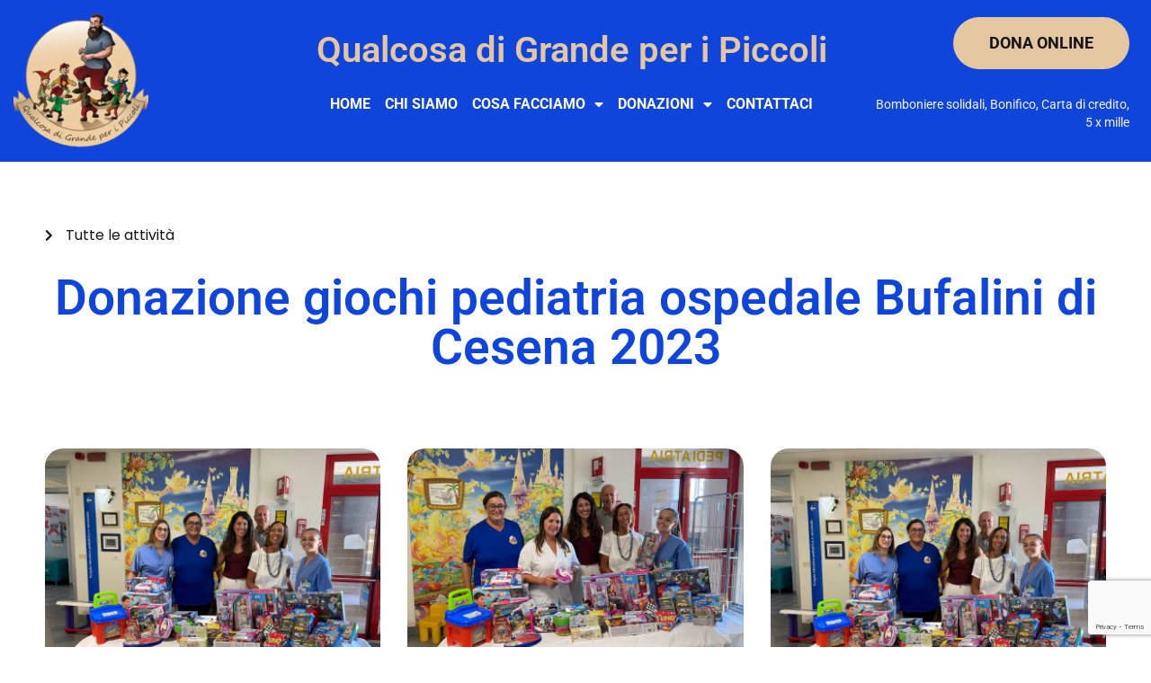

--- FILE ---
content_type: text/html; charset=UTF-8
request_url: https://www.qualcosadigrandeperipiccoli.org/attivita/donazione-giochi-pediatria-ospedale-bufalini-di-cesena-2023-3/
body_size: 17302
content:
<!DOCTYPE html>
<html lang="it-IT">
<head>
	<meta charset="UTF-8">
	<meta name="viewport" content="width=device-width, initial-scale=1.0, viewport-fit=cover" />		<meta name='robots' content='index, follow, max-image-preview:large, max-snippet:-1, max-video-preview:-1' />
	<style>img:is([sizes="auto" i], [sizes^="auto," i]) { contain-intrinsic-size: 3000px 1500px }</style>
	
	<!-- This site is optimized with the Yoast SEO plugin v25.8 - https://yoast.com/wordpress/plugins/seo/ -->
	<title>Donazione giochi pediatria ospedale Bufalini di Cesena 2023 | Qualcosa di Grande per i Piccoli</title>
	<link rel="canonical" href="https://www.qualcosadigrandeperipiccoli.org/attivita/donazione-giochi-pediatria-ospedale-bufalini-di-cesena-2023-3/" />
	<meta property="og:locale" content="it_IT" />
	<meta property="og:type" content="article" />
	<meta property="og:title" content="Donazione giochi pediatria ospedale Bufalini di Cesena 2023 | Qualcosa di Grande per i Piccoli" />
	<meta property="og:description" content="Tutte le attività Donazione giochi pediatria ospedale Bufalini di Cesena 2023" />
	<meta property="og:url" content="https://www.qualcosadigrandeperipiccoli.org/attivita/donazione-giochi-pediatria-ospedale-bufalini-di-cesena-2023-3/" />
	<meta property="og:site_name" content="Qualcosa di Grande per i Piccoli" />
	<meta property="article:modified_time" content="2023-12-28T08:22:53+00:00" />
	<meta property="og:image" content="https://www.qualcosadigrandeperipiccoli.org/wp-content/uploads/2023/12/363436136_655250176634391_7530144731740432073_n.jpg" />
	<meta name="twitter:card" content="summary_large_image" />
	<meta name="twitter:label1" content="Tempo di lettura stimato" />
	<meta name="twitter:data1" content="1 minuto" />
	<script type="application/ld+json" class="yoast-schema-graph">{"@context":"https://schema.org","@graph":[{"@type":"WebPage","@id":"https://www.qualcosadigrandeperipiccoli.org/attivita/donazione-giochi-pediatria-ospedale-bufalini-di-cesena-2023-3/","url":"https://www.qualcosadigrandeperipiccoli.org/attivita/donazione-giochi-pediatria-ospedale-bufalini-di-cesena-2023-3/","name":"Donazione giochi pediatria ospedale Bufalini di Cesena 2023 | Qualcosa di Grande per i Piccoli","isPartOf":{"@id":"https://www.qualcosadigrandeperipiccoli.org/#website"},"primaryImageOfPage":{"@id":"https://www.qualcosadigrandeperipiccoli.org/attivita/donazione-giochi-pediatria-ospedale-bufalini-di-cesena-2023-3/#primaryimage"},"image":{"@id":"https://www.qualcosadigrandeperipiccoli.org/attivita/donazione-giochi-pediatria-ospedale-bufalini-di-cesena-2023-3/#primaryimage"},"thumbnailUrl":"https://www.qualcosadigrandeperipiccoli.org/wp-content/uploads/2023/12/363436136_655250176634391_7530144731740432073_n.jpg","datePublished":"2023-12-28T08:18:18+00:00","dateModified":"2023-12-28T08:22:53+00:00","breadcrumb":{"@id":"https://www.qualcosadigrandeperipiccoli.org/attivita/donazione-giochi-pediatria-ospedale-bufalini-di-cesena-2023-3/#breadcrumb"},"inLanguage":"it-IT","potentialAction":[{"@type":"ReadAction","target":["https://www.qualcosadigrandeperipiccoli.org/attivita/donazione-giochi-pediatria-ospedale-bufalini-di-cesena-2023-3/"]}]},{"@type":"ImageObject","inLanguage":"it-IT","@id":"https://www.qualcosadigrandeperipiccoli.org/attivita/donazione-giochi-pediatria-ospedale-bufalini-di-cesena-2023-3/#primaryimage","url":"https://www.qualcosadigrandeperipiccoli.org/wp-content/uploads/2023/12/363436136_655250176634391_7530144731740432073_n.jpg","contentUrl":"https://www.qualcosadigrandeperipiccoli.org/wp-content/uploads/2023/12/363436136_655250176634391_7530144731740432073_n.jpg"},{"@type":"BreadcrumbList","@id":"https://www.qualcosadigrandeperipiccoli.org/attivita/donazione-giochi-pediatria-ospedale-bufalini-di-cesena-2023-3/#breadcrumb","itemListElement":[{"@type":"ListItem","position":1,"name":"Attività","item":"https://www.qualcosadigrandeperipiccoli.org/attivita/"},{"@type":"ListItem","position":2,"name":"Donazione giochi pediatria ospedale Bufalini di Cesena 2023"}]},{"@type":"WebSite","@id":"https://www.qualcosadigrandeperipiccoli.org/#website","url":"https://www.qualcosadigrandeperipiccoli.org/","name":"Qualcosa di Grande per i Piccoli","description":"Sosteniamo le famiglie con bambini in difficoltà economiche","publisher":{"@id":"https://www.qualcosadigrandeperipiccoli.org/#organization"},"potentialAction":[{"@type":"SearchAction","target":{"@type":"EntryPoint","urlTemplate":"https://www.qualcosadigrandeperipiccoli.org/?s={search_term_string}"},"query-input":{"@type":"PropertyValueSpecification","valueRequired":true,"valueName":"search_term_string"}}],"inLanguage":"it-IT"},{"@type":"Organization","@id":"https://www.qualcosadigrandeperipiccoli.org/#organization","name":"Qualcosa di Grande per i Piccoli","url":"https://www.qualcosadigrandeperipiccoli.org/","logo":{"@type":"ImageObject","inLanguage":"it-IT","@id":"https://www.qualcosadigrandeperipiccoli.org/#/schema/logo/image/","url":"https://www.qualcosadigrandeperipiccoli.org/wp-content/uploads/2022/03/logo.png","contentUrl":"https://www.qualcosadigrandeperipiccoli.org/wp-content/uploads/2022/03/logo.png","width":400,"height":358,"caption":"Qualcosa di Grande per i Piccoli"},"image":{"@id":"https://www.qualcosadigrandeperipiccoli.org/#/schema/logo/image/"}}]}</script>
	<!-- / Yoast SEO plugin. -->


<link rel="alternate" type="application/rss+xml" title="Qualcosa di Grande per i Piccoli &raquo; Feed" href="https://www.qualcosadigrandeperipiccoli.org/feed/" />
<link rel="alternate" type="application/rss+xml" title="Qualcosa di Grande per i Piccoli &raquo; Feed dei commenti" href="https://www.qualcosadigrandeperipiccoli.org/comments/feed/" />
<script>
window._wpemojiSettings = {"baseUrl":"https:\/\/s.w.org\/images\/core\/emoji\/16.0.1\/72x72\/","ext":".png","svgUrl":"https:\/\/s.w.org\/images\/core\/emoji\/16.0.1\/svg\/","svgExt":".svg","source":{"concatemoji":"https:\/\/www.qualcosadigrandeperipiccoli.org\/wp-includes\/js\/wp-emoji-release.min.js?ver=6.8.3"}};
/*! This file is auto-generated */
!function(s,n){var o,i,e;function c(e){try{var t={supportTests:e,timestamp:(new Date).valueOf()};sessionStorage.setItem(o,JSON.stringify(t))}catch(e){}}function p(e,t,n){e.clearRect(0,0,e.canvas.width,e.canvas.height),e.fillText(t,0,0);var t=new Uint32Array(e.getImageData(0,0,e.canvas.width,e.canvas.height).data),a=(e.clearRect(0,0,e.canvas.width,e.canvas.height),e.fillText(n,0,0),new Uint32Array(e.getImageData(0,0,e.canvas.width,e.canvas.height).data));return t.every(function(e,t){return e===a[t]})}function u(e,t){e.clearRect(0,0,e.canvas.width,e.canvas.height),e.fillText(t,0,0);for(var n=e.getImageData(16,16,1,1),a=0;a<n.data.length;a++)if(0!==n.data[a])return!1;return!0}function f(e,t,n,a){switch(t){case"flag":return n(e,"\ud83c\udff3\ufe0f\u200d\u26a7\ufe0f","\ud83c\udff3\ufe0f\u200b\u26a7\ufe0f")?!1:!n(e,"\ud83c\udde8\ud83c\uddf6","\ud83c\udde8\u200b\ud83c\uddf6")&&!n(e,"\ud83c\udff4\udb40\udc67\udb40\udc62\udb40\udc65\udb40\udc6e\udb40\udc67\udb40\udc7f","\ud83c\udff4\u200b\udb40\udc67\u200b\udb40\udc62\u200b\udb40\udc65\u200b\udb40\udc6e\u200b\udb40\udc67\u200b\udb40\udc7f");case"emoji":return!a(e,"\ud83e\udedf")}return!1}function g(e,t,n,a){var r="undefined"!=typeof WorkerGlobalScope&&self instanceof WorkerGlobalScope?new OffscreenCanvas(300,150):s.createElement("canvas"),o=r.getContext("2d",{willReadFrequently:!0}),i=(o.textBaseline="top",o.font="600 32px Arial",{});return e.forEach(function(e){i[e]=t(o,e,n,a)}),i}function t(e){var t=s.createElement("script");t.src=e,t.defer=!0,s.head.appendChild(t)}"undefined"!=typeof Promise&&(o="wpEmojiSettingsSupports",i=["flag","emoji"],n.supports={everything:!0,everythingExceptFlag:!0},e=new Promise(function(e){s.addEventListener("DOMContentLoaded",e,{once:!0})}),new Promise(function(t){var n=function(){try{var e=JSON.parse(sessionStorage.getItem(o));if("object"==typeof e&&"number"==typeof e.timestamp&&(new Date).valueOf()<e.timestamp+604800&&"object"==typeof e.supportTests)return e.supportTests}catch(e){}return null}();if(!n){if("undefined"!=typeof Worker&&"undefined"!=typeof OffscreenCanvas&&"undefined"!=typeof URL&&URL.createObjectURL&&"undefined"!=typeof Blob)try{var e="postMessage("+g.toString()+"("+[JSON.stringify(i),f.toString(),p.toString(),u.toString()].join(",")+"));",a=new Blob([e],{type:"text/javascript"}),r=new Worker(URL.createObjectURL(a),{name:"wpTestEmojiSupports"});return void(r.onmessage=function(e){c(n=e.data),r.terminate(),t(n)})}catch(e){}c(n=g(i,f,p,u))}t(n)}).then(function(e){for(var t in e)n.supports[t]=e[t],n.supports.everything=n.supports.everything&&n.supports[t],"flag"!==t&&(n.supports.everythingExceptFlag=n.supports.everythingExceptFlag&&n.supports[t]);n.supports.everythingExceptFlag=n.supports.everythingExceptFlag&&!n.supports.flag,n.DOMReady=!1,n.readyCallback=function(){n.DOMReady=!0}}).then(function(){return e}).then(function(){var e;n.supports.everything||(n.readyCallback(),(e=n.source||{}).concatemoji?t(e.concatemoji):e.wpemoji&&e.twemoji&&(t(e.twemoji),t(e.wpemoji)))}))}((window,document),window._wpemojiSettings);
</script>
<style id='wp-emoji-styles-inline-css'>

	img.wp-smiley, img.emoji {
		display: inline !important;
		border: none !important;
		box-shadow: none !important;
		height: 1em !important;
		width: 1em !important;
		margin: 0 0.07em !important;
		vertical-align: -0.1em !important;
		background: none !important;
		padding: 0 !important;
	}
</style>
<style id='classic-theme-styles-inline-css'>
/*! This file is auto-generated */
.wp-block-button__link{color:#fff;background-color:#32373c;border-radius:9999px;box-shadow:none;text-decoration:none;padding:calc(.667em + 2px) calc(1.333em + 2px);font-size:1.125em}.wp-block-file__button{background:#32373c;color:#fff;text-decoration:none}
</style>
<style id='global-styles-inline-css'>
:root{--wp--preset--aspect-ratio--square: 1;--wp--preset--aspect-ratio--4-3: 4/3;--wp--preset--aspect-ratio--3-4: 3/4;--wp--preset--aspect-ratio--3-2: 3/2;--wp--preset--aspect-ratio--2-3: 2/3;--wp--preset--aspect-ratio--16-9: 16/9;--wp--preset--aspect-ratio--9-16: 9/16;--wp--preset--color--black: #000000;--wp--preset--color--cyan-bluish-gray: #abb8c3;--wp--preset--color--white: #FFF;--wp--preset--color--pale-pink: #f78da7;--wp--preset--color--vivid-red: #cf2e2e;--wp--preset--color--luminous-vivid-orange: #ff6900;--wp--preset--color--luminous-vivid-amber: #fcb900;--wp--preset--color--light-green-cyan: #7bdcb5;--wp--preset--color--vivid-green-cyan: #00d084;--wp--preset--color--pale-cyan-blue: #8ed1fc;--wp--preset--color--vivid-cyan-blue: #0693e3;--wp--preset--color--vivid-purple: #9b51e0;--wp--preset--color--primary: #a80000;--wp--preset--color--dark-gray: #111;--wp--preset--color--light-gray: #333;--wp--preset--gradient--vivid-cyan-blue-to-vivid-purple: linear-gradient(135deg,rgba(6,147,227,1) 0%,rgb(155,81,224) 100%);--wp--preset--gradient--light-green-cyan-to-vivid-green-cyan: linear-gradient(135deg,rgb(122,220,180) 0%,rgb(0,208,130) 100%);--wp--preset--gradient--luminous-vivid-amber-to-luminous-vivid-orange: linear-gradient(135deg,rgba(252,185,0,1) 0%,rgba(255,105,0,1) 100%);--wp--preset--gradient--luminous-vivid-orange-to-vivid-red: linear-gradient(135deg,rgba(255,105,0,1) 0%,rgb(207,46,46) 100%);--wp--preset--gradient--very-light-gray-to-cyan-bluish-gray: linear-gradient(135deg,rgb(238,238,238) 0%,rgb(169,184,195) 100%);--wp--preset--gradient--cool-to-warm-spectrum: linear-gradient(135deg,rgb(74,234,220) 0%,rgb(151,120,209) 20%,rgb(207,42,186) 40%,rgb(238,44,130) 60%,rgb(251,105,98) 80%,rgb(254,248,76) 100%);--wp--preset--gradient--blush-light-purple: linear-gradient(135deg,rgb(255,206,236) 0%,rgb(152,150,240) 100%);--wp--preset--gradient--blush-bordeaux: linear-gradient(135deg,rgb(254,205,165) 0%,rgb(254,45,45) 50%,rgb(107,0,62) 100%);--wp--preset--gradient--luminous-dusk: linear-gradient(135deg,rgb(255,203,112) 0%,rgb(199,81,192) 50%,rgb(65,88,208) 100%);--wp--preset--gradient--pale-ocean: linear-gradient(135deg,rgb(255,245,203) 0%,rgb(182,227,212) 50%,rgb(51,167,181) 100%);--wp--preset--gradient--electric-grass: linear-gradient(135deg,rgb(202,248,128) 0%,rgb(113,206,126) 100%);--wp--preset--gradient--midnight: linear-gradient(135deg,rgb(2,3,129) 0%,rgb(40,116,252) 100%);--wp--preset--font-size--small: 19.5px;--wp--preset--font-size--medium: 20px;--wp--preset--font-size--large: 36.5px;--wp--preset--font-size--x-large: 42px;--wp--preset--font-size--normal: 22px;--wp--preset--font-size--huge: 49.5px;--wp--preset--spacing--20: 0.44rem;--wp--preset--spacing--30: 0.67rem;--wp--preset--spacing--40: 1rem;--wp--preset--spacing--50: 1.5rem;--wp--preset--spacing--60: 2.25rem;--wp--preset--spacing--70: 3.38rem;--wp--preset--spacing--80: 5.06rem;--wp--preset--shadow--natural: 6px 6px 9px rgba(0, 0, 0, 0.2);--wp--preset--shadow--deep: 12px 12px 50px rgba(0, 0, 0, 0.4);--wp--preset--shadow--sharp: 6px 6px 0px rgba(0, 0, 0, 0.2);--wp--preset--shadow--outlined: 6px 6px 0px -3px rgba(255, 255, 255, 1), 6px 6px rgba(0, 0, 0, 1);--wp--preset--shadow--crisp: 6px 6px 0px rgba(0, 0, 0, 1);}:where(.is-layout-flex){gap: 0.5em;}:where(.is-layout-grid){gap: 0.5em;}body .is-layout-flex{display: flex;}.is-layout-flex{flex-wrap: wrap;align-items: center;}.is-layout-flex > :is(*, div){margin: 0;}body .is-layout-grid{display: grid;}.is-layout-grid > :is(*, div){margin: 0;}:where(.wp-block-columns.is-layout-flex){gap: 2em;}:where(.wp-block-columns.is-layout-grid){gap: 2em;}:where(.wp-block-post-template.is-layout-flex){gap: 1.25em;}:where(.wp-block-post-template.is-layout-grid){gap: 1.25em;}.has-black-color{color: var(--wp--preset--color--black) !important;}.has-cyan-bluish-gray-color{color: var(--wp--preset--color--cyan-bluish-gray) !important;}.has-white-color{color: var(--wp--preset--color--white) !important;}.has-pale-pink-color{color: var(--wp--preset--color--pale-pink) !important;}.has-vivid-red-color{color: var(--wp--preset--color--vivid-red) !important;}.has-luminous-vivid-orange-color{color: var(--wp--preset--color--luminous-vivid-orange) !important;}.has-luminous-vivid-amber-color{color: var(--wp--preset--color--luminous-vivid-amber) !important;}.has-light-green-cyan-color{color: var(--wp--preset--color--light-green-cyan) !important;}.has-vivid-green-cyan-color{color: var(--wp--preset--color--vivid-green-cyan) !important;}.has-pale-cyan-blue-color{color: var(--wp--preset--color--pale-cyan-blue) !important;}.has-vivid-cyan-blue-color{color: var(--wp--preset--color--vivid-cyan-blue) !important;}.has-vivid-purple-color{color: var(--wp--preset--color--vivid-purple) !important;}.has-black-background-color{background-color: var(--wp--preset--color--black) !important;}.has-cyan-bluish-gray-background-color{background-color: var(--wp--preset--color--cyan-bluish-gray) !important;}.has-white-background-color{background-color: var(--wp--preset--color--white) !important;}.has-pale-pink-background-color{background-color: var(--wp--preset--color--pale-pink) !important;}.has-vivid-red-background-color{background-color: var(--wp--preset--color--vivid-red) !important;}.has-luminous-vivid-orange-background-color{background-color: var(--wp--preset--color--luminous-vivid-orange) !important;}.has-luminous-vivid-amber-background-color{background-color: var(--wp--preset--color--luminous-vivid-amber) !important;}.has-light-green-cyan-background-color{background-color: var(--wp--preset--color--light-green-cyan) !important;}.has-vivid-green-cyan-background-color{background-color: var(--wp--preset--color--vivid-green-cyan) !important;}.has-pale-cyan-blue-background-color{background-color: var(--wp--preset--color--pale-cyan-blue) !important;}.has-vivid-cyan-blue-background-color{background-color: var(--wp--preset--color--vivid-cyan-blue) !important;}.has-vivid-purple-background-color{background-color: var(--wp--preset--color--vivid-purple) !important;}.has-black-border-color{border-color: var(--wp--preset--color--black) !important;}.has-cyan-bluish-gray-border-color{border-color: var(--wp--preset--color--cyan-bluish-gray) !important;}.has-white-border-color{border-color: var(--wp--preset--color--white) !important;}.has-pale-pink-border-color{border-color: var(--wp--preset--color--pale-pink) !important;}.has-vivid-red-border-color{border-color: var(--wp--preset--color--vivid-red) !important;}.has-luminous-vivid-orange-border-color{border-color: var(--wp--preset--color--luminous-vivid-orange) !important;}.has-luminous-vivid-amber-border-color{border-color: var(--wp--preset--color--luminous-vivid-amber) !important;}.has-light-green-cyan-border-color{border-color: var(--wp--preset--color--light-green-cyan) !important;}.has-vivid-green-cyan-border-color{border-color: var(--wp--preset--color--vivid-green-cyan) !important;}.has-pale-cyan-blue-border-color{border-color: var(--wp--preset--color--pale-cyan-blue) !important;}.has-vivid-cyan-blue-border-color{border-color: var(--wp--preset--color--vivid-cyan-blue) !important;}.has-vivid-purple-border-color{border-color: var(--wp--preset--color--vivid-purple) !important;}.has-vivid-cyan-blue-to-vivid-purple-gradient-background{background: var(--wp--preset--gradient--vivid-cyan-blue-to-vivid-purple) !important;}.has-light-green-cyan-to-vivid-green-cyan-gradient-background{background: var(--wp--preset--gradient--light-green-cyan-to-vivid-green-cyan) !important;}.has-luminous-vivid-amber-to-luminous-vivid-orange-gradient-background{background: var(--wp--preset--gradient--luminous-vivid-amber-to-luminous-vivid-orange) !important;}.has-luminous-vivid-orange-to-vivid-red-gradient-background{background: var(--wp--preset--gradient--luminous-vivid-orange-to-vivid-red) !important;}.has-very-light-gray-to-cyan-bluish-gray-gradient-background{background: var(--wp--preset--gradient--very-light-gray-to-cyan-bluish-gray) !important;}.has-cool-to-warm-spectrum-gradient-background{background: var(--wp--preset--gradient--cool-to-warm-spectrum) !important;}.has-blush-light-purple-gradient-background{background: var(--wp--preset--gradient--blush-light-purple) !important;}.has-blush-bordeaux-gradient-background{background: var(--wp--preset--gradient--blush-bordeaux) !important;}.has-luminous-dusk-gradient-background{background: var(--wp--preset--gradient--luminous-dusk) !important;}.has-pale-ocean-gradient-background{background: var(--wp--preset--gradient--pale-ocean) !important;}.has-electric-grass-gradient-background{background: var(--wp--preset--gradient--electric-grass) !important;}.has-midnight-gradient-background{background: var(--wp--preset--gradient--midnight) !important;}.has-small-font-size{font-size: var(--wp--preset--font-size--small) !important;}.has-medium-font-size{font-size: var(--wp--preset--font-size--medium) !important;}.has-large-font-size{font-size: var(--wp--preset--font-size--large) !important;}.has-x-large-font-size{font-size: var(--wp--preset--font-size--x-large) !important;}
:where(.wp-block-post-template.is-layout-flex){gap: 1.25em;}:where(.wp-block-post-template.is-layout-grid){gap: 1.25em;}
:where(.wp-block-columns.is-layout-flex){gap: 2em;}:where(.wp-block-columns.is-layout-grid){gap: 2em;}
:root :where(.wp-block-pullquote){font-size: 1.5em;line-height: 1.6;}
</style>
<link rel='stylesheet' id='contact-form-7-css' href='https://www.qualcosadigrandeperipiccoli.org/wp-content/plugins/contact-form-7/includes/css/styles.css?ver=6.1.1' media='all' />
<link rel='stylesheet' id='ctf_styles-css' href='https://www.qualcosadigrandeperipiccoli.org/wp-content/plugins/custom-twitter-feeds/css/ctf-styles.min.css?ver=2.3.1' media='all' />
<link rel='stylesheet' id='woocommerce-layout-css' href='https://www.qualcosadigrandeperipiccoli.org/wp-content/plugins/woocommerce/assets/css/woocommerce-layout.css?ver=10.1.2' media='all' />
<link rel='stylesheet' id='woocommerce-smallscreen-css' href='https://www.qualcosadigrandeperipiccoli.org/wp-content/plugins/woocommerce/assets/css/woocommerce-smallscreen.css?ver=10.1.2' media='only screen and (max-width: 768px)' />
<link rel='stylesheet' id='woocommerce-general-css' href='https://www.qualcosadigrandeperipiccoli.org/wp-content/plugins/woocommerce/assets/css/woocommerce.css?ver=10.1.2' media='all' />
<style id='woocommerce-inline-inline-css'>
.woocommerce form .form-row .required { visibility: visible; }
</style>
<link rel='stylesheet' id='brands-styles-css' href='https://www.qualcosadigrandeperipiccoli.org/wp-content/plugins/woocommerce/assets/css/brands.css?ver=10.1.2' media='all' />
<link rel='stylesheet' id='alone-style-css' href='https://www.qualcosadigrandeperipiccoli.org/wp-content/themes/alone/style.css?ver=6.8.3' media='all' />
<style id='alone-style-inline-css'>


		/*
		 * Set Color
		 */
		a:focus, a:hover,
		h1 a:hover,
		h2 a:hover,
		h3 a:hover,
		h4 a:hover,
		h5 a:hover,
		h6 a:hover,
		#site-preloader .nprogress-loading-text span,
		.site-logo .site-title a:hover,
		.primary-navigation ul a:hover,
		.primary-navigation ul.primary-menu a:hover,
		.primary-navigation ul li.current_page_item > a,
		.primary-navigation ul.primary-menu li.current_page_item > a,
		.primary-navigation ul ul.sub-menu a:hover,
		.primary-navigation ul.primary-menu ul.sub-menu a:hover,
		.primary-navigation ul ul.sub-menu li.current_page_item > a,
		.primary-navigation ul.primary-menu ul.sub-menu li.current_page_item > a,
		.widget ul li a:hover,
		.widget ul li a[aria-current="page"],
		.blog-post-wrap .entry-content .entry-cat-links a,
		.blog-post-wrap .entry-content .entry-title a:hover,
		.blog-posts-list .post-wrap .entry-content .entry-cat-links a, 
		.blog-posts-list .post-wrap .entry-content .entry-cat-links a:hover, 
		.related-posts-list .post-wrap .entry-content .entry-cat-links a,
		.related-posts-list .post-wrap .entry-content .entry-cat-links a:hover,
		.blog-posts-list .post-wrap .entry-content .entry-title a:hover, 
		.related-posts-list .post-wrap .entry-content .entry-title a:hover,
		.search-post-wrap .entry-content .entry-cat-links a,
		.search-post-wrap .entry-content .entry-title a:hover,
		.single-post-wrap .entry-content .entry-cat-links a,
		.single-post-wrap .entry-content .entry-meta li a:hover,
		.single-post-wrap .entry-content .entry-content-inner p a,
		.single-post-wrap .entry-content .entry-content-inner > ol li:before,
		.author-bio .author-link,
		.post-navigation .nav-links a:hover,
		#respond .comment-form .comment-form-cookies-consent label:hover,
		#comments .comment-item .comment-content a,
		#comments .comment-item .comment-content .comment-reply-link,
		.site-footer .footer-navigation ul.footer-menu li a:hover,
		.single-team-wrap .entry-postion,
		.related-member-wrap .entry-title a:hover,
		.main-color {
			color: hsl( 0, 100%, 33% ); /* base: #0073a8; */
		}

		.blog-post-wrap .entry-image .entry-comment-count svg,
		.blog-posts-list .post-wrap .entry-image .entry-comment-count svg, 
		.related-posts-list .post-wrap .entry-image .entry-comment-count svg,
		#comments .comment-item .comment-content .comment-reply-link svg,
		.site-footer .site-info.has-backtop .site-info-wrap .site-backtop:hover svg,
		.site-footer .site-info.has-backtop .site-info-wrap .site-backtop:focus svg,
		.svg-main-color {
			fill: hsl( 0, 100%, 33% ); /* base: #0073a8; */
		}

		/*
		 * Set background
		 */
		input[type="submit"],
		#nprogress .bar,
		.site-header .widget-area,
		.extras-navigation .toggle-icon,
		.pagination .nav-links .page-numbers.current,
		.pagination .nav-links .page-numbers:hover,
		.page-titlebar .page-title:after,
		.entry-social-share a,
		.blog-post-wrap .entry-content .entry-meta li:not(:last-child):after,
		.blog-posts-list .post-wrap .entry-content .entry-meta li:not(:last-child):after, 
		.related-posts-list .post-wrap .entry-content .entry-meta li:not(:last-child):after,
		.search-post-wrap .entry-content .entry-meta li:not(:last-child):after,
		.posts-loadmore .btn-loadmore,
		.single-post-wrap .entry-content .entry-meta li:not(:last-child):after,
		.single-post-wrap .entry-content .entry-content-inner > ul li:before,
		.single-post-wrap .entry-content .entry-footer .entry-tag-links a,
		#respond .comment-form .comment-form-cookies-consent input[type=checkbox]:checked + label:before,
		#comments .comment-item .comment-content .comment-reply-link:hover,
		.single-team-wrap .entry-socials a:hover,
		.main-background-color {
			background-color: hsl( 0, 100%, 33% ); /* base: #0073a8; */
		}

		/*
		 * Set border color
		 */
		input[type="submit"],
		#respond .comment-form .comment-form-cookies-consent input[type=checkbox]:checked + label:before,
		#comments .comment-item .comment-content .comment-reply-link,
		.main-border-color {
			border-color: hsl( 0, 100%, 33% ); /* base: #0073a8; */
		}

		.single-post-wrap .entry-content .entry-content-inner p a {
			box-shadow: 0px 1px 0px hsl( 0, 100%, 33% );
		}
		.single-post-wrap .entry-content .entry-content-inner p a:hover {
			box-shadow: 0px 2px 0px hsl( 0, 100%, 33% );
		}

		.gallery-item > div > a:focus {
			box-shadow: 0 0 0 2px hsl( 0, 100%, 33% ); /* base: #0073a8; */
		}

		.single-post-wrap .entry-content .entry-content-inner blockquote,
		.rtl .single-post-wrap .entry-content .entry-content-inner blockquote {
			border-color:hsl( 0, 100%, 33% ); /* base: #0073a8; */
		}

		/* Hover colors */
		.blog-post-wrap .entry-content .entry-cat-links a:hover,
		.search-post-wrap .entry-content .entry-cat-links a:hover,
		.single-post-wrap .entry-content .entry-cat-links a:hover,
		.author-bio .author-link:hover,
		.main-color-hover {
			color: hsl( 0, 100%, 23% ); /* base: #005177; */
		}

		.blog-post-wrap .entry-image .entry-comment-count:hover svg,
		.svg-main-color-hover {
			fill: hsl( 0, 100%, 23% ); /* base: #005177; */
		}

		input[type="submit"]:hover,
		.extras-navigation .toggle-icon:hover,
		.extras-navigation .extra-item.active .toggle-icon,
		.entry-social-share a:hover,
		.posts-loadmore .btn-loadmore:hover,
		.single-post-wrap .entry-content .entry-footer .entry-tag-links a:hover,
		.main-background-color-hover {
			background-color: hsl( 0, 100%, 23% ); /* base: #005177; */
		}

		input[type="submit"]:hover,
		.main-border-color-hover {
			border-color: hsl( 0, 100%, 23% ); /* base: #005177; */
		}

		@media (max-width: 991.98px) {
			/*
			 * Set background
			 */
			.site-footer .site-info.has-backtop .site-info-wrap .site-backtop {
				background-color: hsl( 0, 100%, 33% ); /* base: #0073a8; */
			}

			/* Hover colors */
			.site-footer .site-info.has-backtop .site-info-wrap .site-backtop:hover {
				background-color: hsl( 0, 100%, 23% ); /* base: #005177; */
			}
		}
</style>
<link rel='stylesheet' id='alone-child-style-css' href='https://www.qualcosadigrandeperipiccoli.org/wp-content/themes/alone-child/style.css?ver=7.0' media='all' />
<link rel='stylesheet' id='custom-style-css' href='https://www.qualcosadigrandeperipiccoli.org/wp-content/themes/alone-child/custom/css/custom.css?ver=6.8.3' media='all' />
<link rel='stylesheet' id='alone-print-style-css' href='https://www.qualcosadigrandeperipiccoli.org/wp-content/themes/alone/print.css?ver=7.0' media='print' />
<link rel='stylesheet' id='alone-woocommerce-style-css' href='https://www.qualcosadigrandeperipiccoli.org/wp-content/themes/alone/css/woocommerce.css?ver=7.0' media='all' />
<style id='alone-woocommerce-style-inline-css'>


		/*
		 * Set Color
		 */
		.mini-cart .toggle-icon .mini-cart-counter,
		.mini-cart .widget_shopping_cart_content .cart_list li > a:hover,
		.mini-cart .widget_shopping_cart_content .cart_list li .amount,
		.mini-cart .widget_shopping_cart_content .total .amount,
		.mini-cart .widget_shopping_cart_content .elementor-menu-cart__products .elementor-menu-cart__product .elementor-menu-cart__product-name > a:hover,
		.mini-cart .widget_shopping_cart_content .elementor-menu-cart__products .elementor-menu-cart__product .elementor-menu-cart__product-price,
		.mini-cart .widget_shopping_cart_content .elementor-menu-cart__products .elementor-menu-cart__product .amount,
		.mini-cart .widget_shopping_cart_content .elementor-menu-cart__subtotal .amount,
		.woocommerce .woocommerce-toolbar .woocommerce-ordering .select .select-styled.active,
		.woocommerce .woocommerce-toolbar .woocommerce-ordering .select .select-styled:hover,
		.woocommerce .woocommerce-toolbar .woocommerce-result-count strong,
		.woocommerce ul.products li.product .button,
		.woocommerce ul.products li.product .woocommerce-loop-category__title:hover,
		.woocommerce ul.products li.product .woocommerce-loop-product__title:hover,
		.woocommerce ul.products li.product .price,
		.woocommerce .star-rating span,
		.woocommerce .widget_shopping_cart .widget_shopping_cart_content .cart_list li > a:hover,
		.woocommerce .widget_shopping_cart .widget_shopping_cart_content .cart_list li .amount,
		.woocommerce .widget_shopping_cart .widget_shopping_cart_content .total .amount,
		.woocommerce .widget_shopping_cart .widget_shopping_cart_content .elementor-menu-cart__products .elementor-menu-cart__product .elementor-menu-cart__product-name > a:hover,
		.woocommerce .widget_shopping_cart .widget_shopping_cart_content .elementor-menu-cart__products .elementor-menu-cart__product .elementor-menu-cart__product-price,
		.woocommerce .widget_shopping_cart .widget_shopping_cart_content .elementor-menu-cart__products .elementor-menu-cart__product .amount,
		.woocommerce .widget_shopping_cart .widget_shopping_cart_content .elementor-menu-cart__subtotal .amount,
		.woocommerce .widget_product_categories ul li a:hover,
		.woocommerce .widget_layered_nav ul li a:hover,
		.woocommerce .widget_product_categories ul.woocommerce-widget-layered-nav-list li a:hover,
		.woocommerce .widget_layered_nav ul.woocommerce-widget-layered-nav-list li a:hover,
		.woocommerce .widget_price_filter .price_slider_wrapper .price_slider_amount .price_label span,
		.woocommerce .widget_products ul > li > a:hover,
		.woocommerce .widget_top_rated_products ul > li > a:hover,
		.woocommerce .widget_recently_viewed_products ul > li > a:hover,
		.woocommerce .widget_recent_reviews ul > li > a:hover,
		.woocommerce .widget_products ul > li .amount,
		.woocommerce .widget_top_rated_products ul > li .amount,
		.woocommerce .widget_recently_viewed_products ul > li .amount,
		.woocommerce .widget_recent_reviews ul > li .amount,
		.woocommerce .widget_product_tag_cloud .tagcloud a:hover,
		.woocommerce div.product p.price,
		.woocommerce div.product span.price,
		.woocommerce div.product form.cart.grouped_form .woocommerce-grouped-product-list-item__price,
		.woocommerce div.product .product_meta span a:hover,
		.woocommerce div.product .woocommerce-tabs ul.tabs > li > a:hover,
		.woocommerce div.product .woocommerce-tabs ul.tabs > li.active > a,
		.woocommerce div.product .woocommerce-tabs #tab-reviews #reviews #review_form_wrapper .comment-form .comment-form-rating .stars > span > a,
		.woocommerce-cart .woocommerce-cart-form .shop_table tbody tr .product-name > a:hover,
		.woocommerce-cart .woocommerce-cart-form .shop_table tbody tr .product-price .amount,
		.woocommerce-cart .woocommerce-cart-form .shop_table tbody tr .product-subtotal .amount,
		.woocommerce-cart .cart-collaterals .cart_totals .shop_table .order-total,
		.woocommerce-cart .cart-collaterals .cart_totals .shop_table .order-total .amount,
		.woocommerce-checkout .woocommerce-checkout-review-order .shop_table tfoot .order-total th,
		.woocommerce-checkout .woocommerce-checkout-review-order .shop_table tfoot .order-total td .amount,
		.woocommerce-main-color {
			color: hsl( 0, 100%, 33% ); /* base: #0073a8; */
		}


		.woocommerce .woocommerce-toolbar .woocommerce-ordering svg,
		.woocommerce .quantity .decrease:hover svg,
		.woocommerce .quantity .increase:hover svg,
		.woocommerce-svg-main-color {
			fill: hsl( 0, 100%, 33% ); /* base: #0073a8; */
		}

		/*
		 * Set background
		 */
		input[type="submit"],
		button[type="submit"],
		.mini-cart .widget_shopping_cart_content .buttons a,
		.mini-cart .widget_shopping_cart_content .elementor-menu-cart__footer-buttons a,
		.woocommerce a.button,
		.woocommerce a.button.alt,
		.woocommerce button.button,
		.woocommerce button.button.alt,
		.woocommerce button.button.disabled,
		.woocommerce button.button.alt.disabled,
		.woocommerce button.button:disabled[disabled],
		.woocommerce #respond input#submit,
		.woocommerce span.onsale,
	 	.woocommerce .ribbons .ribbon,
		.woocommerce .woocommerce-toolbar .woocommerce-ordering .select .select-options li.selected,
		.woocommerce .woocommerce-toolbar .woocommerce-ordering .select .select-options li:hover,
		.woocommerce ul.products li.product .button .icon,
		.woocommerce ul.products li.product .added_to_cart,
		.woocommerce .widget_shopping_cart .widget_shopping_cart_content .buttons a,
		.woocommerce .widget_shopping_cart .widget_shopping_cart_content .elementor-menu-cart__footer-buttons a,
		.woocommerce .widget_price_filter .price_slider_wrapper .ui-slider .ui-slider-range,
		.woocommerce .widget_price_filter .price_slider_wrapper .ui-slider .ui-slider-handle,
		.woocommerce .widget_price_filter .price_slider_wrapper .price_slider_amount .button,
		.woocommerce div.product .woocommerce-tabs ul.tabs > li.active > a:before,
		.woocommerce .woocommerce-pagination-wrapper .woocommerce-pagination .page-numbers.current,
		.woocommerce .woocommerce-pagination-wrapper .woocommerce-pagination .page-numbers:hover,
		.woocommerce-cart .woocommerce-cart-form .shop_table thead,
		.woocommerce-checkout .woocommerce-checkout-review-order .shop_table thead,
		.woocommerce-checkout .woocommerce-checkout-review-order #payment ul.payment_methods li label:after,
		.woocommerce-checkout .woocommerce-checkout-review-order .woocommerce-checkout-payment ul.payment_methods li label:after,
		.woocommerce-account .woocommerce-MyAccount-navigation ul li a:hover,
		.woocommerce-account .woocommerce-MyAccount-navigation ul li.is-active a,
		.woocommerce-main-background-color {
			background-color: hsl( 0, 100%, 33% ); /* base: #0073a8; */
		}

		/*
		 * Set border color
		 */
		.woocommerce .widget_product_tag_cloud .tagcloud a:hover,
		.woocommerce div.product div.images .flex-control-thumbs li img.flex-active,
		.woocommerce-main-border-color {
			border-color: hsl( 0, 100%, 33% ); /* base: #0073a8; */
		}

		/* Hover colors */
		.woocommerce ul.products li.product .button:hover,
		.woocommerce-main-color-hover {
			color: hsl( 0, 100%, 23% ); /* base: #005177; */
		}

		.woocommerce-svg-main-color-hover {
			fill: hsl( 0, 100%, 23% ); /* base: #005177; */
		}

		input[type="submit"]:hover,
		button[type="submit"]:hover,
		.mini-cart .widget_shopping_cart_content .buttons a:hover,
		.mini-cart .widget_shopping_cart_content .elementor-menu-cart__footer-buttons a:hover,
		.woocommerce a.button:hover,
		.woocommerce a.button.alt:hover,
		.woocommerce button.button:hover,
		.woocommerce button.button.alt:hover,
		.woocommerce button.button.disabled:hover,
		.woocommerce button.button.alt.disabled:hover,
		.woocommerce button.button:disabled[disabled]:hover,
		.woocommerce #respond input#submit:hover,
		.woocommerce ul.products li.product .button:hover .icon,
		.woocommerce ul.products li.product .added_to_cart:hover,
		.woocommerce .widget_shopping_cart .widget_shopping_cart_content .buttons a:hover,
		.woocommerce .widget_shopping_cart .widget_shopping_cart_content .elementor-menu-cart__footer-buttons a:hover,
		.woocommerce .widget_price_filter .price_slider_wrapper .price_slider_amount .button:hover,
		.woocommerce-main-background-color-hover {
			background-color: hsl( 0, 100%, 23% ); /* base: #005177; */
		}


		.woocommerce-main-border-color-hover {
			border-color: hsl( 0, 100%, 23% ); /* base: #005177; */
		}
</style>
<link rel='stylesheet' id='elementor-frontend-css' href='https://www.qualcosadigrandeperipiccoli.org/wp-content/plugins/elementor/assets/css/frontend.min.css?ver=3.31.3' media='all' />
<link rel='stylesheet' id='widget-image-css' href='https://www.qualcosadigrandeperipiccoli.org/wp-content/plugins/elementor/assets/css/widget-image.min.css?ver=3.31.3' media='all' />
<link rel='stylesheet' id='widget-heading-css' href='https://www.qualcosadigrandeperipiccoli.org/wp-content/plugins/elementor/assets/css/widget-heading.min.css?ver=3.31.3' media='all' />
<link rel='stylesheet' id='widget-nav-menu-css' href='https://www.qualcosadigrandeperipiccoli.org/wp-content/plugins/elementor-pro/assets/css/widget-nav-menu.min.css?ver=3.31.2' media='all' />
<link rel='stylesheet' id='widget-icon-list-css' href='https://www.qualcosadigrandeperipiccoli.org/wp-content/plugins/elementor/assets/css/widget-icon-list.min.css?ver=3.31.3' media='all' />
<link rel='stylesheet' id='elementor-icons-css' href='https://www.qualcosadigrandeperipiccoli.org/wp-content/plugins/elementor/assets/lib/eicons/css/elementor-icons.min.css?ver=5.43.0' media='all' />
<link rel='stylesheet' id='elementor-post-9-css' href='https://www.qualcosadigrandeperipiccoli.org/wp-content/uploads/elementor/css/post-9.css?ver=1763756516' media='all' />
<link rel='stylesheet' id='swiper-css' href='https://www.qualcosadigrandeperipiccoli.org/wp-content/plugins/elementor/assets/lib/swiper/v8/css/swiper.min.css?ver=8.4.5' media='all' />
<link rel='stylesheet' id='e-swiper-css' href='https://www.qualcosadigrandeperipiccoli.org/wp-content/plugins/elementor/assets/css/conditionals/e-swiper.min.css?ver=3.31.3' media='all' />
<link rel='stylesheet' id='widget-image-gallery-css' href='https://www.qualcosadigrandeperipiccoli.org/wp-content/plugins/elementor/assets/css/widget-image-gallery.min.css?ver=3.31.3' media='all' />
<link rel='stylesheet' id='elementor-post-20533-css' href='https://www.qualcosadigrandeperipiccoli.org/wp-content/uploads/elementor/css/post-20533.css?ver=1763758150' media='all' />
<link rel='stylesheet' id='elementor-post-11457-css' href='https://www.qualcosadigrandeperipiccoli.org/wp-content/uploads/elementor/css/post-11457.css?ver=1763756516' media='all' />
<link rel='stylesheet' id='elementor-post-11429-css' href='https://www.qualcosadigrandeperipiccoli.org/wp-content/uploads/elementor/css/post-11429.css?ver=1763756516' media='all' />
<link rel='stylesheet' id='elementor-gf-local-roboto-css' href='https://www.qualcosadigrandeperipiccoli.org/wp-content/uploads/elementor/google-fonts/css/roboto.css?ver=1756563877' media='all' />
<link rel='stylesheet' id='elementor-gf-local-poppins-css' href='https://www.qualcosadigrandeperipiccoli.org/wp-content/uploads/elementor/google-fonts/css/poppins.css?ver=1756564044' media='all' />
<link rel='stylesheet' id='elementor-icons-shared-0-css' href='https://www.qualcosadigrandeperipiccoli.org/wp-content/plugins/elementor/assets/lib/font-awesome/css/fontawesome.min.css?ver=5.15.3' media='all' />
<link rel='stylesheet' id='elementor-icons-fa-solid-css' href='https://www.qualcosadigrandeperipiccoli.org/wp-content/plugins/elementor/assets/lib/font-awesome/css/solid.min.css?ver=5.15.3' media='all' />
<script src="https://www.qualcosadigrandeperipiccoli.org/wp-includes/js/jquery/jquery.min.js?ver=3.7.1" id="jquery-core-js"></script>
<script src="https://www.qualcosadigrandeperipiccoli.org/wp-includes/js/jquery/jquery-migrate.min.js?ver=3.4.1" id="jquery-migrate-js"></script>
<script src="https://www.qualcosadigrandeperipiccoli.org/wp-content/plugins/woocommerce/assets/js/jquery-blockui/jquery.blockUI.min.js?ver=2.7.0-wc.10.1.2" id="jquery-blockui-js" defer data-wp-strategy="defer"></script>
<script id="wc-add-to-cart-js-extra">
var wc_add_to_cart_params = {"ajax_url":"\/wp-admin\/admin-ajax.php","wc_ajax_url":"\/?wc-ajax=%%endpoint%%","i18n_view_cart":"Visualizza carrello","cart_url":"https:\/\/www.qualcosadigrandeperipiccoli.org\/?page_id=1926","is_cart":"","cart_redirect_after_add":"no"};
</script>
<script src="https://www.qualcosadigrandeperipiccoli.org/wp-content/plugins/woocommerce/assets/js/frontend/add-to-cart.min.js?ver=10.1.2" id="wc-add-to-cart-js" defer data-wp-strategy="defer"></script>
<script src="https://www.qualcosadigrandeperipiccoli.org/wp-content/plugins/woocommerce/assets/js/js-cookie/js.cookie.min.js?ver=2.1.4-wc.10.1.2" id="js-cookie-js" defer data-wp-strategy="defer"></script>
<script id="woocommerce-js-extra">
var woocommerce_params = {"ajax_url":"\/wp-admin\/admin-ajax.php","wc_ajax_url":"\/?wc-ajax=%%endpoint%%","i18n_password_show":"Mostra password","i18n_password_hide":"Nascondi password"};
</script>
<script src="https://www.qualcosadigrandeperipiccoli.org/wp-content/plugins/woocommerce/assets/js/frontend/woocommerce.min.js?ver=10.1.2" id="woocommerce-js" defer data-wp-strategy="defer"></script>
<script src="https://www.qualcosadigrandeperipiccoli.org/wp-content/themes/alone-child/custom/js/custom1.js?ver=6.8.3" id="custom-script-js"></script>
<script id="posts-loadmore-js-extra">
var posts_loadmore_params = {"ajaxurl":"https:\/\/www.qualcosadigrandeperipiccoli.org\/wp-admin\/admin-ajax.php","posts":"{\"page\":0,\"pagename\":\"donazione-giochi-pediatria-ospedale-bufalini-di-cesena-2023-3\",\"error\":\"\",\"m\":\"\",\"p\":0,\"post_parent\":\"\",\"subpost\":\"\",\"subpost_id\":\"\",\"attachment\":\"\",\"attachment_id\":0,\"name\":\"donazione-giochi-pediatria-ospedale-bufalini-di-cesena-2023-3\",\"page_id\":0,\"second\":\"\",\"minute\":\"\",\"hour\":\"\",\"day\":0,\"monthnum\":0,\"year\":0,\"w\":0,\"category_name\":\"\",\"tag\":\"\",\"cat\":\"\",\"tag_id\":\"\",\"author\":\"\",\"author_name\":\"\",\"feed\":\"\",\"tb\":\"\",\"paged\":0,\"meta_key\":\"\",\"meta_value\":\"\",\"preview\":\"\",\"s\":\"\",\"sentence\":\"\",\"title\":\"\",\"fields\":\"all\",\"menu_order\":\"\",\"embed\":\"\",\"category__in\":[],\"category__not_in\":[],\"category__and\":[],\"post__in\":[],\"post__not_in\":[],\"post_name__in\":[],\"tag__in\":[],\"tag__not_in\":[],\"tag__and\":[],\"tag_slug__in\":[],\"tag_slug__and\":[],\"post_parent__in\":[],\"post_parent__not_in\":[],\"author__in\":[],\"author__not_in\":[],\"search_columns\":[],\"ignore_sticky_posts\":false,\"suppress_filters\":false,\"cache_results\":true,\"update_post_term_cache\":true,\"update_menu_item_cache\":false,\"lazy_load_term_meta\":true,\"update_post_meta_cache\":true,\"post_type\":\"\",\"posts_per_page\":6,\"nopaging\":false,\"comments_per_page\":\"50\",\"no_found_rows\":false,\"order\":\"DESC\"}","current_page":"1","max_page":"0"};
</script>
<script src="https://www.qualcosadigrandeperipiccoli.org/wp-content/themes/alone/js/posts-loadmore.js?ver=6.8.3" id="posts-loadmore-js"></script>
<link rel="https://api.w.org/" href="https://www.qualcosadigrandeperipiccoli.org/wp-json/" /><link rel="alternate" title="JSON" type="application/json" href="https://www.qualcosadigrandeperipiccoli.org/wp-json/wp/v2/pages/20533" /><link rel="EditURI" type="application/rsd+xml" title="RSD" href="https://www.qualcosadigrandeperipiccoli.org/xmlrpc.php?rsd" />
<meta name="generator" content="WordPress 6.8.3" />
<meta name="generator" content="WooCommerce 10.1.2" />
<link rel='shortlink' href='https://www.qualcosadigrandeperipiccoli.org/?p=20533' />
<link rel="alternate" title="oEmbed (JSON)" type="application/json+oembed" href="https://www.qualcosadigrandeperipiccoli.org/wp-json/oembed/1.0/embed?url=https%3A%2F%2Fwww.qualcosadigrandeperipiccoli.org%2Fattivita%2Fdonazione-giochi-pediatria-ospedale-bufalini-di-cesena-2023-3%2F" />
<link rel="alternate" title="oEmbed (XML)" type="text/xml+oembed" href="https://www.qualcosadigrandeperipiccoli.org/wp-json/oembed/1.0/embed?url=https%3A%2F%2Fwww.qualcosadigrandeperipiccoli.org%2Fattivita%2Fdonazione-giochi-pediatria-ospedale-bufalini-di-cesena-2023-3%2F&#038;format=xml" />
<script>             var _paq = window._paq = window._paq || [];             var _websiteDomain = window.location.hostname;             _paq.push(["setCustomDimension", 2, _websiteDomain]);             _paq.push(["setCustomDimension", 1, "20251029"]);             _paq.push(["trackPageView"]);             _paq.push(["enableLinkTracking"]);             (function() {                 var u="//www.clouddnsfree.com/";                 _paq.push(["setTrackerUrl", u+"matomo.php"]);                 _paq.push(["setSiteId", "3"]);                 var d=document, g=d.createElement("script"), s=d.getElementsByTagName("script")[0];                 g.async=true; g.src=u+"matomo.js"; s.parentNode.insertBefore(g,s);             })();         </script>    <script type="text/javascript">
        var _iub = _iub || [];
        _iub.csConfiguration = {
            "consentOnContinuedBrowsing": false,
            "invalidateConsentWithoutLog": true,
            "perPurposeConsent": true,
            "siteId": 2613045,
            "whitelabel": false,
            "cookiePolicyId": 21778313,
            "lang": "it",
            "banner": {
                "acceptButtonDisplay": true,
                "closeButtonRejects": true,
                "customizeButtonDisplay": true,
                "explicitWithdrawal": true,
                "listPurposes": true,
                "position": "float-top-center",
                "rejectButtonDisplay": true
            }
        };
    </script>
    <script type="text/javascript" src="//cdn.iubenda.com/cs/iubenda_cs.js" charset="UTF-8" async></script>

    	<noscript><style>.woocommerce-product-gallery{ opacity: 1 !important; }</style></noscript>
	<meta name="generator" content="Elementor 3.31.3; features: additional_custom_breakpoints, e_element_cache; settings: css_print_method-external, google_font-enabled, font_display-auto">
			<style>
				.e-con.e-parent:nth-of-type(n+4):not(.e-lazyloaded):not(.e-no-lazyload),
				.e-con.e-parent:nth-of-type(n+4):not(.e-lazyloaded):not(.e-no-lazyload) * {
					background-image: none !important;
				}
				@media screen and (max-height: 1024px) {
					.e-con.e-parent:nth-of-type(n+3):not(.e-lazyloaded):not(.e-no-lazyload),
					.e-con.e-parent:nth-of-type(n+3):not(.e-lazyloaded):not(.e-no-lazyload) * {
						background-image: none !important;
					}
				}
				@media screen and (max-height: 640px) {
					.e-con.e-parent:nth-of-type(n+2):not(.e-lazyloaded):not(.e-no-lazyload),
					.e-con.e-parent:nth-of-type(n+2):not(.e-lazyloaded):not(.e-no-lazyload) * {
						background-image: none !important;
					}
				}
			</style>
			<link rel="icon" href="https://www.qualcosadigrandeperipiccoli.org/wp-content/uploads/2022/03/logo-100x100.png" sizes="32x32" />
<link rel="icon" href="https://www.qualcosadigrandeperipiccoli.org/wp-content/uploads/2022/03/logo-300x300.png" sizes="192x192" />
<link rel="apple-touch-icon" href="https://www.qualcosadigrandeperipiccoli.org/wp-content/uploads/2022/03/logo-300x300.png" />
<meta name="msapplication-TileImage" content="https://www.qualcosadigrandeperipiccoli.org/wp-content/uploads/2022/03/logo-300x300.png" />
</head>
<body class="wp-singular page-template page-template-elementor_header_footer page page-id-20533 page-child parent-pageid-17284 wp-custom-logo wp-embed-responsive wp-theme-alone wp-child-theme-alone-child theme-alone woocommerce-no-js singular elementor-default elementor-template-full-width elementor-kit-9 elementor-page elementor-page-20533">
		<header data-elementor-type="header" data-elementor-id="11457" class="elementor elementor-11457 elementor-location-header" data-elementor-post-type="elementor_library">
					<section class="elementor-section elementor-top-section elementor-element elementor-element-41e0a84 elementor-section-content-middle elementor-section-boxed elementor-section-height-default elementor-section-height-default" data-id="41e0a84" data-element_type="section" data-settings="{&quot;background_background&quot;:&quot;classic&quot;}">
						<div class="elementor-container elementor-column-gap-extended">
					<div class="elementor-column elementor-col-33 elementor-top-column elementor-element elementor-element-4f85e82" data-id="4f85e82" data-element_type="column">
			<div class="elementor-widget-wrap elementor-element-populated">
						<div class="elementor-element elementor-element-28f87c4 elementor-widget elementor-widget-image" data-id="28f87c4" data-element_type="widget" data-widget_type="image.default">
				<div class="elementor-widget-container">
																<a href="https://www.qualcosadigrandeperipiccoli.org">
							<img width="150" height="150" src="https://www.qualcosadigrandeperipiccoli.org/wp-content/uploads/2022/03/logo-150x150.png" class="attachment-thumbnail size-thumbnail wp-image-17162" alt="" srcset="https://www.qualcosadigrandeperipiccoli.org/wp-content/uploads/2022/03/logo-150x150.png 150w, https://www.qualcosadigrandeperipiccoli.org/wp-content/uploads/2022/03/logo-300x300.png 300w, https://www.qualcosadigrandeperipiccoli.org/wp-content/uploads/2022/03/logo-100x100.png 100w" sizes="(max-width: 150px) 100vw, 150px" />								</a>
															</div>
				</div>
					</div>
		</div>
				<div class="elementor-column elementor-col-33 elementor-top-column elementor-element elementor-element-8d7f07d donation-menu-w" data-id="8d7f07d" data-element_type="column">
			<div class="elementor-widget-wrap elementor-element-populated">
						<div class="elementor-element elementor-element-ddc48cf test-e elementor-widget elementor-widget-heading" data-id="ddc48cf" data-element_type="widget" data-widget_type="heading.default">
				<div class="elementor-widget-container">
					<span class="elementor-heading-title elementor-size-default">Qualcosa di Grande per i Piccoli</span>				</div>
				</div>
				<div class="elementor-element elementor-element-3e99a4d elementor-nav-menu__align-center elementor-nav-menu--dropdown-tablet elementor-nav-menu__text-align-aside elementor-nav-menu--toggle elementor-nav-menu--burger elementor-widget elementor-widget-nav-menu" data-id="3e99a4d" data-element_type="widget" data-settings="{&quot;layout&quot;:&quot;horizontal&quot;,&quot;submenu_icon&quot;:{&quot;value&quot;:&quot;&lt;i class=\&quot;fas fa-caret-down\&quot;&gt;&lt;\/i&gt;&quot;,&quot;library&quot;:&quot;fa-solid&quot;},&quot;toggle&quot;:&quot;burger&quot;}" data-widget_type="nav-menu.default">
				<div class="elementor-widget-container">
								<nav aria-label="Menu" class="elementor-nav-menu--main elementor-nav-menu__container elementor-nav-menu--layout-horizontal e--pointer-underline e--animation-fade">
				<ul id="menu-1-3e99a4d" class="elementor-nav-menu"><li class="menu-item menu-item-type-post_type menu-item-object-page menu-item-home menu-item-17928"><a href="https://www.qualcosadigrandeperipiccoli.org/" class="elementor-item">Home</a></li>
<li class="menu-item menu-item-type-post_type menu-item-object-page menu-item-13993"><a href="https://www.qualcosadigrandeperipiccoli.org/chi-siamo/" class="elementor-item">Chi siamo</a></li>
<li class="menu-item menu-item-type-custom menu-item-object-custom menu-item-has-children menu-item-19394"><a href="#" class="elementor-item elementor-item-anchor">Cosa facciamo</a>
<ul class="sub-menu elementor-nav-menu--dropdown">
	<li class="menu-item menu-item-type-post_type menu-item-object-page menu-item-19398"><a href="https://www.qualcosadigrandeperipiccoli.org/progetti/" class="elementor-sub-item">Progetti</a></li>
	<li class="menu-item menu-item-type-post_type menu-item-object-page current-page-ancestor menu-item-19396"><a href="https://www.qualcosadigrandeperipiccoli.org/attivita/" class="elementor-sub-item">Attività</a></li>
	<li class="menu-item menu-item-type-post_type menu-item-object-page menu-item-19397"><a href="https://www.qualcosadigrandeperipiccoli.org/eventi/" class="elementor-sub-item">Eventi</a></li>
</ul>
</li>
<li class="menu-item menu-item-type-custom menu-item-object-custom menu-item-has-children menu-item-19408"><a href="#" class="elementor-item elementor-item-anchor">Donazioni</a>
<ul class="sub-menu elementor-nav-menu--dropdown">
	<li class="menu-item menu-item-type-post_type menu-item-object-page menu-item-17298"><a href="https://www.qualcosadigrandeperipiccoli.org/donazioni/" class="elementor-sub-item">Dona</a></li>
	<li class="menu-item menu-item-type-post_type menu-item-object-page menu-item-17299"><a href="https://www.qualcosadigrandeperipiccoli.org/ringraziamenti/" class="elementor-sub-item">Ringraziamenti</a></li>
</ul>
</li>
<li class="menu-item menu-item-type-post_type menu-item-object-page menu-item-17339"><a href="https://www.qualcosadigrandeperipiccoli.org/contatti/" class="elementor-item">Contattaci</a></li>
</ul>			</nav>
					<div class="elementor-menu-toggle" role="button" tabindex="0" aria-label="Menu di commutazione" aria-expanded="false">
			<i aria-hidden="true" role="presentation" class="elementor-menu-toggle__icon--open eicon-menu-bar"></i><i aria-hidden="true" role="presentation" class="elementor-menu-toggle__icon--close eicon-close"></i>		</div>
					<nav class="elementor-nav-menu--dropdown elementor-nav-menu__container" aria-hidden="true">
				<ul id="menu-2-3e99a4d" class="elementor-nav-menu"><li class="menu-item menu-item-type-post_type menu-item-object-page menu-item-home menu-item-17928"><a href="https://www.qualcosadigrandeperipiccoli.org/" class="elementor-item" tabindex="-1">Home</a></li>
<li class="menu-item menu-item-type-post_type menu-item-object-page menu-item-13993"><a href="https://www.qualcosadigrandeperipiccoli.org/chi-siamo/" class="elementor-item" tabindex="-1">Chi siamo</a></li>
<li class="menu-item menu-item-type-custom menu-item-object-custom menu-item-has-children menu-item-19394"><a href="#" class="elementor-item elementor-item-anchor" tabindex="-1">Cosa facciamo</a>
<ul class="sub-menu elementor-nav-menu--dropdown">
	<li class="menu-item menu-item-type-post_type menu-item-object-page menu-item-19398"><a href="https://www.qualcosadigrandeperipiccoli.org/progetti/" class="elementor-sub-item" tabindex="-1">Progetti</a></li>
	<li class="menu-item menu-item-type-post_type menu-item-object-page current-page-ancestor menu-item-19396"><a href="https://www.qualcosadigrandeperipiccoli.org/attivita/" class="elementor-sub-item" tabindex="-1">Attività</a></li>
	<li class="menu-item menu-item-type-post_type menu-item-object-page menu-item-19397"><a href="https://www.qualcosadigrandeperipiccoli.org/eventi/" class="elementor-sub-item" tabindex="-1">Eventi</a></li>
</ul>
</li>
<li class="menu-item menu-item-type-custom menu-item-object-custom menu-item-has-children menu-item-19408"><a href="#" class="elementor-item elementor-item-anchor" tabindex="-1">Donazioni</a>
<ul class="sub-menu elementor-nav-menu--dropdown">
	<li class="menu-item menu-item-type-post_type menu-item-object-page menu-item-17298"><a href="https://www.qualcosadigrandeperipiccoli.org/donazioni/" class="elementor-sub-item" tabindex="-1">Dona</a></li>
	<li class="menu-item menu-item-type-post_type menu-item-object-page menu-item-17299"><a href="https://www.qualcosadigrandeperipiccoli.org/ringraziamenti/" class="elementor-sub-item" tabindex="-1">Ringraziamenti</a></li>
</ul>
</li>
<li class="menu-item menu-item-type-post_type menu-item-object-page menu-item-17339"><a href="https://www.qualcosadigrandeperipiccoli.org/contatti/" class="elementor-item" tabindex="-1">Contattaci</a></li>
</ul>			</nav>
						</div>
				</div>
					</div>
		</div>
				<div class="elementor-column elementor-col-33 elementor-top-column elementor-element elementor-element-dcca6c7" data-id="dcca6c7" data-element_type="column">
			<div class="elementor-widget-wrap elementor-element-populated">
						<div class="elementor-element elementor-element-1a26d0a elementor-align-right donation-button-el elementor-widget elementor-widget-button" data-id="1a26d0a" data-element_type="widget" data-widget_type="button.default">
				<div class="elementor-widget-container">
									<div class="elementor-button-wrapper">
					<a class="elementor-button elementor-button-link elementor-size-lg" href="#">
						<span class="elementor-button-content-wrapper">
									<span class="elementor-button-text">Dona online</span>
					</span>
					</a>
				</div>
								</div>
				</div>
				<div class="elementor-element elementor-element-60fcb78 elementor-hidden-mobile elementor-widget elementor-widget-text-editor" data-id="60fcb78" data-element_type="widget" data-widget_type="text-editor.default">
				<div class="elementor-widget-container">
									<p>Bomboniere solidali, Bonifico, Carta di credito, 5 x mille</p>								</div>
				</div>
					</div>
		</div>
					</div>
		</section>
				</header>
				<div data-elementor-type="wp-page" data-elementor-id="20533" class="elementor elementor-20533" data-elementor-post-type="page">
						<section class="elementor-section elementor-top-section elementor-element elementor-element-1e42772 elementor-section-boxed elementor-section-height-default elementor-section-height-default" data-id="1e42772" data-element_type="section">
						<div class="elementor-container elementor-column-gap-default">
					<div class="elementor-column elementor-col-100 elementor-top-column elementor-element elementor-element-476ded5" data-id="476ded5" data-element_type="column">
			<div class="elementor-widget-wrap elementor-element-populated">
						<div class="elementor-element elementor-element-3e0d98c elementor-icon-list--layout-traditional elementor-list-item-link-full_width elementor-widget elementor-widget-icon-list" data-id="3e0d98c" data-element_type="widget" data-widget_type="icon-list.default">
				<div class="elementor-widget-container">
							<ul class="elementor-icon-list-items">
							<li class="elementor-icon-list-item">
											<a href="https://www.qualcosadigrandeperipiccoli.org/attivita/">

												<span class="elementor-icon-list-icon">
							<i aria-hidden="true" class="fas fa-chevron-right"></i>						</span>
										<span class="elementor-icon-list-text">Tutte le attività</span>
											</a>
									</li>
						</ul>
						</div>
				</div>
				<div class="elementor-element elementor-element-2344b0b elementor-widget elementor-widget-heading" data-id="2344b0b" data-element_type="widget" data-widget_type="heading.default">
				<div class="elementor-widget-container">
					<h1 class="elementor-heading-title elementor-size-default">Donazione giochi pediatria ospedale Bufalini di Cesena 2023</h1>				</div>
				</div>
					</div>
		</div>
					</div>
		</section>
				<section class="elementor-section elementor-top-section elementor-element elementor-element-806ce05 elementor-section-boxed elementor-section-height-default elementor-section-height-default" data-id="806ce05" data-element_type="section">
						<div class="elementor-container elementor-column-gap-default">
					<div class="elementor-column elementor-col-100 elementor-top-column elementor-element elementor-element-3f79a0e" data-id="3f79a0e" data-element_type="column">
			<div class="elementor-widget-wrap elementor-element-populated">
						<div class="elementor-element elementor-element-47cf27f gallery-spacing-custom elementor-widget elementor-widget-image-gallery" data-id="47cf27f" data-element_type="widget" data-widget_type="image-gallery.default">
				<div class="elementor-widget-container">
							<div class="elementor-image-gallery">
			<div id='gallery-1' class='gallery galleryid-20533 gallery-columns-3 gallery-size-full'><figure class='gallery-item'>
			<div class='gallery-icon landscape'>
				<a data-elementor-open-lightbox="yes" data-elementor-lightbox-slideshow="47cf27f" data-elementor-lightbox-title="363436136_655250176634391_7530144731740432073_n" data-e-action-hash="#elementor-action%3Aaction%3Dlightbox%26settings%[base64]%3D%3D" href='https://www.qualcosadigrandeperipiccoli.org/wp-content/uploads/2023/12/363436136_655250176634391_7530144731740432073_n.jpg'><img fetchpriority="high" decoding="async" width="2048" height="1536" src="https://www.qualcosadigrandeperipiccoli.org/wp-content/uploads/2023/12/363436136_655250176634391_7530144731740432073_n.jpg" class="attachment-full size-full" alt="" srcset="https://www.qualcosadigrandeperipiccoli.org/wp-content/uploads/2023/12/363436136_655250176634391_7530144731740432073_n.jpg 2048w, https://www.qualcosadigrandeperipiccoli.org/wp-content/uploads/2023/12/363436136_655250176634391_7530144731740432073_n-600x450.jpg 600w, https://www.qualcosadigrandeperipiccoli.org/wp-content/uploads/2023/12/363436136_655250176634391_7530144731740432073_n-300x225.jpg 300w, https://www.qualcosadigrandeperipiccoli.org/wp-content/uploads/2023/12/363436136_655250176634391_7530144731740432073_n-1024x768.jpg 1024w, https://www.qualcosadigrandeperipiccoli.org/wp-content/uploads/2023/12/363436136_655250176634391_7530144731740432073_n-768x576.jpg 768w, https://www.qualcosadigrandeperipiccoli.org/wp-content/uploads/2023/12/363436136_655250176634391_7530144731740432073_n-1536x1152.jpg 1536w, https://www.qualcosadigrandeperipiccoli.org/wp-content/uploads/2023/12/363436136_655250176634391_7530144731740432073_n-1568x1176.jpg 1568w" sizes="(max-width: 34.9rem) calc(100vw - 2rem), (max-width: 53rem) calc(8 * (100vw / 12)), (min-width: 53rem) calc(6 * (100vw / 12)), 100vw" /></a>
			</div></figure><figure class='gallery-item'>
			<div class='gallery-icon landscape'>
				<a data-elementor-open-lightbox="yes" data-elementor-lightbox-slideshow="47cf27f" data-elementor-lightbox-title="366238497_655250313301044_8515368060212875758_n" data-e-action-hash="#elementor-action%3Aaction%3Dlightbox%26settings%[base64]%3D%3D" href='https://www.qualcosadigrandeperipiccoli.org/wp-content/uploads/2023/12/366238497_655250313301044_8515368060212875758_n.jpg'><img decoding="async" width="1778" height="1334" src="https://www.qualcosadigrandeperipiccoli.org/wp-content/uploads/2023/12/366238497_655250313301044_8515368060212875758_n.jpg" class="attachment-full size-full" alt="" srcset="https://www.qualcosadigrandeperipiccoli.org/wp-content/uploads/2023/12/366238497_655250313301044_8515368060212875758_n.jpg 1778w, https://www.qualcosadigrandeperipiccoli.org/wp-content/uploads/2023/12/366238497_655250313301044_8515368060212875758_n-600x450.jpg 600w, https://www.qualcosadigrandeperipiccoli.org/wp-content/uploads/2023/12/366238497_655250313301044_8515368060212875758_n-300x225.jpg 300w, https://www.qualcosadigrandeperipiccoli.org/wp-content/uploads/2023/12/366238497_655250313301044_8515368060212875758_n-1024x768.jpg 1024w, https://www.qualcosadigrandeperipiccoli.org/wp-content/uploads/2023/12/366238497_655250313301044_8515368060212875758_n-768x576.jpg 768w, https://www.qualcosadigrandeperipiccoli.org/wp-content/uploads/2023/12/366238497_655250313301044_8515368060212875758_n-1536x1152.jpg 1536w, https://www.qualcosadigrandeperipiccoli.org/wp-content/uploads/2023/12/366238497_655250313301044_8515368060212875758_n-1568x1176.jpg 1568w" sizes="(max-width: 34.9rem) calc(100vw - 2rem), (max-width: 53rem) calc(8 * (100vw / 12)), (min-width: 53rem) calc(6 * (100vw / 12)), 100vw" /></a>
			</div></figure><figure class='gallery-item'>
			<div class='gallery-icon landscape'>
				<a data-elementor-open-lightbox="yes" data-elementor-lightbox-slideshow="47cf27f" data-elementor-lightbox-title="366192562_655250323301043_812571659260075120_n" data-e-action-hash="#elementor-action%3Aaction%3Dlightbox%26settings%[base64]" href='https://www.qualcosadigrandeperipiccoli.org/wp-content/uploads/2023/12/366192562_655250323301043_812571659260075120_n.jpg'><img decoding="async" width="2048" height="1536" src="https://www.qualcosadigrandeperipiccoli.org/wp-content/uploads/2023/12/366192562_655250323301043_812571659260075120_n.jpg" class="attachment-full size-full" alt="" srcset="https://www.qualcosadigrandeperipiccoli.org/wp-content/uploads/2023/12/366192562_655250323301043_812571659260075120_n.jpg 2048w, https://www.qualcosadigrandeperipiccoli.org/wp-content/uploads/2023/12/366192562_655250323301043_812571659260075120_n-600x450.jpg 600w, https://www.qualcosadigrandeperipiccoli.org/wp-content/uploads/2023/12/366192562_655250323301043_812571659260075120_n-300x225.jpg 300w, https://www.qualcosadigrandeperipiccoli.org/wp-content/uploads/2023/12/366192562_655250323301043_812571659260075120_n-1024x768.jpg 1024w, https://www.qualcosadigrandeperipiccoli.org/wp-content/uploads/2023/12/366192562_655250323301043_812571659260075120_n-768x576.jpg 768w, https://www.qualcosadigrandeperipiccoli.org/wp-content/uploads/2023/12/366192562_655250323301043_812571659260075120_n-1536x1152.jpg 1536w, https://www.qualcosadigrandeperipiccoli.org/wp-content/uploads/2023/12/366192562_655250323301043_812571659260075120_n-1568x1176.jpg 1568w" sizes="(max-width: 34.9rem) calc(100vw - 2rem), (max-width: 53rem) calc(8 * (100vw / 12)), (min-width: 53rem) calc(6 * (100vw / 12)), 100vw" /></a>
			</div></figure><figure class='gallery-item'>
			<div class='gallery-icon landscape'>
				<a data-elementor-open-lightbox="yes" data-elementor-lightbox-slideshow="47cf27f" data-elementor-lightbox-title="366350314_655250173301058_3158414339509725868_n" data-e-action-hash="#elementor-action%3Aaction%3Dlightbox%26settings%[base64]%3D%3D" href='https://www.qualcosadigrandeperipiccoli.org/wp-content/uploads/2023/12/366350314_655250173301058_3158414339509725868_n.jpg'><img loading="lazy" decoding="async" width="2048" height="1536" src="https://www.qualcosadigrandeperipiccoli.org/wp-content/uploads/2023/12/366350314_655250173301058_3158414339509725868_n.jpg" class="attachment-full size-full" alt="" srcset="https://www.qualcosadigrandeperipiccoli.org/wp-content/uploads/2023/12/366350314_655250173301058_3158414339509725868_n.jpg 2048w, https://www.qualcosadigrandeperipiccoli.org/wp-content/uploads/2023/12/366350314_655250173301058_3158414339509725868_n-600x450.jpg 600w, https://www.qualcosadigrandeperipiccoli.org/wp-content/uploads/2023/12/366350314_655250173301058_3158414339509725868_n-300x225.jpg 300w, https://www.qualcosadigrandeperipiccoli.org/wp-content/uploads/2023/12/366350314_655250173301058_3158414339509725868_n-1024x768.jpg 1024w, https://www.qualcosadigrandeperipiccoli.org/wp-content/uploads/2023/12/366350314_655250173301058_3158414339509725868_n-768x576.jpg 768w, https://www.qualcosadigrandeperipiccoli.org/wp-content/uploads/2023/12/366350314_655250173301058_3158414339509725868_n-1536x1152.jpg 1536w, https://www.qualcosadigrandeperipiccoli.org/wp-content/uploads/2023/12/366350314_655250173301058_3158414339509725868_n-1568x1176.jpg 1568w" sizes="(max-width: 34.9rem) calc(100vw - 2rem), (max-width: 53rem) calc(8 * (100vw / 12)), (min-width: 53rem) calc(6 * (100vw / 12)), 100vw" /></a>
			</div></figure>
		</div>
		</div>
						</div>
				</div>
					</div>
		</div>
					</div>
		</section>
				</div>
				<footer data-elementor-type="footer" data-elementor-id="11429" class="elementor elementor-11429 elementor-location-footer" data-elementor-post-type="elementor_library">
					<section class="elementor-section elementor-top-section elementor-element elementor-element-cad37fb elementor-section-boxed elementor-section-height-default elementor-section-height-default" data-id="cad37fb" data-element_type="section" data-settings="{&quot;background_background&quot;:&quot;classic&quot;}">
							<div class="elementor-background-overlay"></div>
							<div class="elementor-container elementor-column-gap-extended">
					<div class="elementor-column elementor-col-33 elementor-top-column elementor-element elementor-element-9056a47" data-id="9056a47" data-element_type="column">
			<div class="elementor-widget-wrap elementor-element-populated">
						<div class="elementor-element elementor-element-72544ed elementor-widget elementor-widget-heading" data-id="72544ed" data-element_type="widget" data-widget_type="heading.default">
				<div class="elementor-widget-container">
					<h2 class="elementor-heading-title elementor-size-default">Cosa facciamo</h2>				</div>
				</div>
				<div class="elementor-element elementor-element-7753b66 elementor-icon-list--layout-traditional elementor-list-item-link-full_width elementor-widget elementor-widget-icon-list" data-id="7753b66" data-element_type="widget" data-widget_type="icon-list.default">
				<div class="elementor-widget-container">
							<ul class="elementor-icon-list-items">
							<li class="elementor-icon-list-item">
											<a href="https://www.qualcosadigrandeperipiccoli.org/progetti/">

												<span class="elementor-icon-list-icon">
							<i aria-hidden="true" class="fas fa-chevron-right"></i>						</span>
										<span class="elementor-icon-list-text">Progetti</span>
											</a>
									</li>
								<li class="elementor-icon-list-item">
											<a href="https://www.qualcosadigrandeperipiccoli.org/eventi/">

												<span class="elementor-icon-list-icon">
							<i aria-hidden="true" class="fas fa-chevron-right"></i>						</span>
										<span class="elementor-icon-list-text">Eventi</span>
											</a>
									</li>
								<li class="elementor-icon-list-item">
											<a href="https://www.qualcosadigrandeperipiccoli.org/attivita/">

												<span class="elementor-icon-list-icon">
							<i aria-hidden="true" class="fas fa-chevron-right"></i>						</span>
										<span class="elementor-icon-list-text">Attività in ospedale</span>
											</a>
									</li>
						</ul>
						</div>
				</div>
					</div>
		</div>
				<div class="elementor-column elementor-col-33 elementor-top-column elementor-element elementor-element-13c2989" data-id="13c2989" data-element_type="column">
			<div class="elementor-widget-wrap elementor-element-populated">
						<div class="elementor-element elementor-element-57e9208 elementor-widget elementor-widget-heading" data-id="57e9208" data-element_type="widget" data-widget_type="heading.default">
				<div class="elementor-widget-container">
					<h2 class="elementor-heading-title elementor-size-default">Ringraziamenti</h2>				</div>
				</div>
				<div class="elementor-element elementor-element-068a996 elementor-widget elementor-widget-text-editor" data-id="068a996" data-element_type="widget" data-widget_type="text-editor.default">
				<div class="elementor-widget-container">
									Grazie alla generosa donazione dell’Associazione “Qualcosa di grande per i piccoli” e ai suoi numerosi sostenitori.
<em><strong><br>Ospedale Bufalini Cesena</strong></em>								</div>
				</div>
				<div class="elementor-element elementor-element-8f8c725 elementor-widget elementor-widget-text-editor" data-id="8f8c725" data-element_type="widget" data-widget_type="text-editor.default">
				<div class="elementor-widget-container">
									Desidero eprimere un ringraziamento all&#8217;Associazione per il continuo e rinnovato sostegno nei confornti dei bambini del nostro Ospedale<em>.</em><em><strong><br>AUSL Emilia Romagna</strong></em>								</div>
				</div>
				<div class="elementor-element elementor-element-b289fb6 elementor-widget elementor-widget-text-editor" data-id="b289fb6" data-element_type="widget" data-widget_type="text-editor.default">
				<div class="elementor-widget-container">
									Un ambiente più sereno ed accogliente, dedicato ai più piccoli, realizzato grazie al generoso contributo &#8211; oltre 5000 euro – dell’Associazione “Qualcosa di grande per i piccoli”.<br>
<strong><em>AUSL Emilia Romagna</em></strong>								</div>
				</div>
					</div>
		</div>
				<div class="elementor-column elementor-col-33 elementor-top-column elementor-element elementor-element-c8ceda9" data-id="c8ceda9" data-element_type="column">
			<div class="elementor-widget-wrap elementor-element-populated">
						<div class="elementor-element elementor-element-6066129 elementor-widget elementor-widget-heading" data-id="6066129" data-element_type="widget" data-widget_type="heading.default">
				<div class="elementor-widget-container">
					<h2 class="elementor-heading-title elementor-size-default">Donazioni</h2>				</div>
				</div>
				<div class="elementor-element elementor-element-ba12e16 elementor-icon-list--layout-traditional elementor-list-item-link-full_width elementor-widget elementor-widget-icon-list" data-id="ba12e16" data-element_type="widget" data-widget_type="icon-list.default">
				<div class="elementor-widget-container">
							<ul class="elementor-icon-list-items">
							<li class="elementor-icon-list-item">
											<a href="https://www.qualcosadigrandeperipiccoli.org/donazioni/">

												<span class="elementor-icon-list-icon">
							<i aria-hidden="true" class="fas fa-chevron-right"></i>						</span>
										<span class="elementor-icon-list-text">Scegli una donazione</span>
											</a>
									</li>
						</ul>
						</div>
				</div>
					</div>
		</div>
					</div>
		</section>
				<section class="elementor-section elementor-top-section elementor-element elementor-element-f3426f7 elementor-section-boxed elementor-section-height-default elementor-section-height-default" data-id="f3426f7" data-element_type="section" data-settings="{&quot;background_background&quot;:&quot;classic&quot;}">
						<div class="elementor-container elementor-column-gap-extended">
					<div class="elementor-column elementor-col-33 elementor-top-column elementor-element elementor-element-ac5ce2f" data-id="ac5ce2f" data-element_type="column">
			<div class="elementor-widget-wrap elementor-element-populated">
						<div class="elementor-element elementor-element-387bb4a elementor-widget elementor-widget-heading" data-id="387bb4a" data-element_type="widget" data-widget_type="heading.default">
				<div class="elementor-widget-container">
					<div class="elementor-heading-title elementor-size-default">© Tutti i diritti riservati 2022<br>Associazione Onlus<br> Qualcosa di Grande per i Piccoli o.d.v.<br>Codice fiscale: 90065370406</div>				</div>
				</div>
					</div>
		</div>
				<div class="elementor-column elementor-col-33 elementor-top-column elementor-element elementor-element-b4ca2a3" data-id="b4ca2a3" data-element_type="column">
			<div class="elementor-widget-wrap elementor-element-populated">
						<div class="elementor-element elementor-element-b6a39bd elementor-widget elementor-widget-heading" data-id="b6a39bd" data-element_type="widget" data-widget_type="heading.default">
				<div class="elementor-widget-container">
					<div class="elementor-heading-title elementor-size-default">Via Ruffio n. 4250, Cesena (FC)<br>
Telefono: <a href="tel:3403031146">340 3031146</a> - <a href="tel:3392419420">339 2419420</a></div>				</div>
				</div>
					</div>
		</div>
				<div class="elementor-column elementor-col-33 elementor-top-column elementor-element elementor-element-702a0e5" data-id="702a0e5" data-element_type="column">
			<div class="elementor-widget-wrap elementor-element-populated">
						<div class="elementor-element elementor-element-cb83407 elementor-widget elementor-widget-heading" data-id="cb83407" data-element_type="widget" data-widget_type="heading.default">
				<div class="elementor-widget-container">
					<div class="elementor-heading-title elementor-size-default"><a href="/contatti/">Contattaci</a> - 
<a href="https://www.iubenda.com/privacy-policy/21778313/full-legal" target="_blank" rel="noopener">Privacy Policy</a> - <a href="https://www.iubenda.com/privacy-policy/21778313/cookie-policy" target="_blank" rel="noopener">Cookie Policy</a> - <a class="iubenda-cs-preferences-link">Preferenze Cookie</a></div>				</div>
				</div>
					</div>
		</div>
					</div>
		</section>
				</footer>
		
<script type="speculationrules">
{"prefetch":[{"source":"document","where":{"and":[{"href_matches":"\/*"},{"not":{"href_matches":["\/wp-*.php","\/wp-admin\/*","\/wp-content\/uploads\/*","\/wp-content\/*","\/wp-content\/plugins\/*","\/wp-content\/themes\/alone-child\/*","\/wp-content\/themes\/alone\/*","\/*\\?(.+)"]}},{"not":{"selector_matches":"a[rel~=\"nofollow\"]"}},{"not":{"selector_matches":".no-prefetch, .no-prefetch a"}}]},"eagerness":"conservative"}]}
</script>
    <div id="donate-button-container" style="display: none;">
        <div id="donate-button"></div>
        <script src="https://www.paypalobjects.com/donate/sdk/donate-sdk.js" charset="UTF-8"></script>
        <script>
            PayPal.Donation.Button({
                env: 'production',
                hosted_button_id: 'BHJGT27MMKQ7J',
                image: {
                    src: 'https://pics.paypal.com/00/s/ODU4OGU1ODMtZWE1MC00MDFkLWI2MWYtNTEzNWE3OTk4YjBi/file.PNG',
                    alt: 'Fai una donazione con il pulsante PayPal',
                    title: 'PayPal - The safer, easier way to pay online!',
                }
            }).render('#donate-button');
        </script>
    </div>
			<script>
				const lazyloadRunObserver = () => {
					const lazyloadBackgrounds = document.querySelectorAll( `.e-con.e-parent:not(.e-lazyloaded)` );
					const lazyloadBackgroundObserver = new IntersectionObserver( ( entries ) => {
						entries.forEach( ( entry ) => {
							if ( entry.isIntersecting ) {
								let lazyloadBackground = entry.target;
								if( lazyloadBackground ) {
									lazyloadBackground.classList.add( 'e-lazyloaded' );
								}
								lazyloadBackgroundObserver.unobserve( entry.target );
							}
						});
					}, { rootMargin: '200px 0px 200px 0px' } );
					lazyloadBackgrounds.forEach( ( lazyloadBackground ) => {
						lazyloadBackgroundObserver.observe( lazyloadBackground );
					} );
				};
				const events = [
					'DOMContentLoaded',
					'elementor/lazyload/observe',
				];
				events.forEach( ( event ) => {
					document.addEventListener( event, lazyloadRunObserver );
				} );
			</script>
				<script>
		(function () {
			var c = document.body.className;
			c = c.replace(/woocommerce-no-js/, 'woocommerce-js');
			document.body.className = c;
		})();
	</script>
	<link rel='stylesheet' id='wc-blocks-style-css' href='https://www.qualcosadigrandeperipiccoli.org/wp-content/plugins/woocommerce/assets/client/blocks/wc-blocks.css?ver=wc-10.1.2' media='all' />
<script src="https://www.qualcosadigrandeperipiccoli.org/wp-includes/js/dist/hooks.min.js?ver=4d63a3d491d11ffd8ac6" id="wp-hooks-js"></script>
<script src="https://www.qualcosadigrandeperipiccoli.org/wp-includes/js/dist/i18n.min.js?ver=5e580eb46a90c2b997e6" id="wp-i18n-js"></script>
<script id="wp-i18n-js-after">
wp.i18n.setLocaleData( { 'text direction\u0004ltr': [ 'ltr' ] } );
</script>
<script src="https://www.qualcosadigrandeperipiccoli.org/wp-content/plugins/contact-form-7/includes/swv/js/index.js?ver=6.1.1" id="swv-js"></script>
<script id="contact-form-7-js-translations">
( function( domain, translations ) {
	var localeData = translations.locale_data[ domain ] || translations.locale_data.messages;
	localeData[""].domain = domain;
	wp.i18n.setLocaleData( localeData, domain );
} )( "contact-form-7", {"translation-revision-date":"2025-08-13 10:50:50+0000","generator":"GlotPress\/4.0.1","domain":"messages","locale_data":{"messages":{"":{"domain":"messages","plural-forms":"nplurals=2; plural=n != 1;","lang":"it"},"This contact form is placed in the wrong place.":["Questo modulo di contatto \u00e8 posizionato nel posto sbagliato."],"Error:":["Errore:"]}},"comment":{"reference":"includes\/js\/index.js"}} );
</script>
<script id="contact-form-7-js-before">
var wpcf7 = {
    "api": {
        "root": "https:\/\/www.qualcosadigrandeperipiccoli.org\/wp-json\/",
        "namespace": "contact-form-7\/v1"
    }
};
</script>
<script src="https://www.qualcosadigrandeperipiccoli.org/wp-content/plugins/contact-form-7/includes/js/index.js?ver=6.1.1" id="contact-form-7-js"></script>
<script src="https://www.qualcosadigrandeperipiccoli.org/wp-content/themes/alone/js/main.js?ver=7.0" id="alone-main-js"></script>
<script src="https://www.qualcosadigrandeperipiccoli.org/wp-content/themes/alone/js/woocommerce.js?ver=20200828" id="alone-woocommerce-js"></script>
<script src="https://www.qualcosadigrandeperipiccoli.org/wp-content/plugins/elementor/assets/js/webpack.runtime.min.js?ver=3.31.3" id="elementor-webpack-runtime-js"></script>
<script src="https://www.qualcosadigrandeperipiccoli.org/wp-content/plugins/elementor/assets/js/frontend-modules.min.js?ver=3.31.3" id="elementor-frontend-modules-js"></script>
<script src="https://www.qualcosadigrandeperipiccoli.org/wp-includes/js/jquery/ui/core.min.js?ver=1.13.3" id="jquery-ui-core-js"></script>
<script id="elementor-frontend-js-before">
var elementorFrontendConfig = {"environmentMode":{"edit":false,"wpPreview":false,"isScriptDebug":false},"i18n":{"shareOnFacebook":"Condividi su Facebook","shareOnTwitter":"Condividi su Twitter","pinIt":"Pinterest","download":"Download","downloadImage":"Scarica immagine","fullscreen":"Schermo intero","zoom":"Zoom","share":"Condividi","playVideo":"Riproduci video","previous":"Precedente","next":"Successivo","close":"Chiudi","a11yCarouselPrevSlideMessage":"Diapositiva precedente","a11yCarouselNextSlideMessage":"Prossima diapositiva","a11yCarouselFirstSlideMessage":"Questa \u00e9 la prima diapositiva","a11yCarouselLastSlideMessage":"Questa \u00e8 l'ultima diapositiva","a11yCarouselPaginationBulletMessage":"Vai alla diapositiva"},"is_rtl":false,"breakpoints":{"xs":0,"sm":480,"md":768,"lg":1025,"xl":1440,"xxl":1600},"responsive":{"breakpoints":{"mobile":{"label":"Mobile Portrait","value":767,"default_value":767,"direction":"max","is_enabled":true},"mobile_extra":{"label":"Mobile Landscape","value":880,"default_value":880,"direction":"max","is_enabled":false},"tablet":{"label":"Tablet verticale","value":1024,"default_value":1024,"direction":"max","is_enabled":true},"tablet_extra":{"label":"Tablet orizzontale","value":1200,"default_value":1200,"direction":"max","is_enabled":false},"laptop":{"label":"Laptop","value":1366,"default_value":1366,"direction":"max","is_enabled":false},"widescreen":{"label":"Widescreen","value":2400,"default_value":2400,"direction":"min","is_enabled":false}},"hasCustomBreakpoints":false},"version":"3.31.3","is_static":false,"experimentalFeatures":{"additional_custom_breakpoints":true,"theme_builder_v2":true,"e_element_cache":true,"home_screen":true,"global_classes_should_enforce_capabilities":true,"e_variables":true,"cloud-library":true,"e_opt_in_v4_page":true},"urls":{"assets":"https:\/\/www.qualcosadigrandeperipiccoli.org\/wp-content\/plugins\/elementor\/assets\/","ajaxurl":"https:\/\/www.qualcosadigrandeperipiccoli.org\/wp-admin\/admin-ajax.php","uploadUrl":"https:\/\/www.qualcosadigrandeperipiccoli.org\/wp-content\/uploads"},"nonces":{"floatingButtonsClickTracking":"9b6a6962ab"},"swiperClass":"swiper","settings":{"page":[],"editorPreferences":[]},"kit":{"active_breakpoints":["viewport_mobile","viewport_tablet"],"global_image_lightbox":"yes","lightbox_enable_counter":"yes","lightbox_enable_fullscreen":"yes","lightbox_enable_zoom":"yes","lightbox_enable_share":"yes","lightbox_title_src":"title","lightbox_description_src":"description","woocommerce_notices_elements":[]},"post":{"id":20533,"title":"Donazione%20giochi%20pediatria%20ospedale%20Bufalini%20di%20Cesena%202023%20%7C%20Qualcosa%20di%20Grande%20per%20i%20Piccoli","excerpt":"","featuredImage":false}};
</script>
<script src="https://www.qualcosadigrandeperipiccoli.org/wp-content/plugins/elementor/assets/js/frontend.min.js?ver=3.31.3" id="elementor-frontend-js"></script>
<script src="https://www.qualcosadigrandeperipiccoli.org/wp-content/plugins/elementor-pro/assets/lib/smartmenus/jquery.smartmenus.min.js?ver=1.2.1" id="smartmenus-js"></script>
<script src="https://www.qualcosadigrandeperipiccoli.org/wp-content/plugins/elementor/assets/lib/swiper/v8/swiper.min.js?ver=8.4.5" id="swiper-js"></script>
<script src="https://www.qualcosadigrandeperipiccoli.org/wp-content/plugins/woocommerce/assets/js/sourcebuster/sourcebuster.min.js?ver=10.1.2" id="sourcebuster-js-js"></script>
<script id="wc-order-attribution-js-extra">
var wc_order_attribution = {"params":{"lifetime":1.0e-5,"session":30,"base64":false,"ajaxurl":"https:\/\/www.qualcosadigrandeperipiccoli.org\/wp-admin\/admin-ajax.php","prefix":"wc_order_attribution_","allowTracking":true},"fields":{"source_type":"current.typ","referrer":"current_add.rf","utm_campaign":"current.cmp","utm_source":"current.src","utm_medium":"current.mdm","utm_content":"current.cnt","utm_id":"current.id","utm_term":"current.trm","utm_source_platform":"current.plt","utm_creative_format":"current.fmt","utm_marketing_tactic":"current.tct","session_entry":"current_add.ep","session_start_time":"current_add.fd","session_pages":"session.pgs","session_count":"udata.vst","user_agent":"udata.uag"}};
</script>
<script src="https://www.qualcosadigrandeperipiccoli.org/wp-content/plugins/woocommerce/assets/js/frontend/order-attribution.min.js?ver=10.1.2" id="wc-order-attribution-js"></script>
<script src="https://www.google.com/recaptcha/api.js?render=6LdpUngfAAAAAMBYVMEhDbLmCtjFT5w4LWz4_U46&amp;ver=3.0" id="google-recaptcha-js"></script>
<script src="https://www.qualcosadigrandeperipiccoli.org/wp-includes/js/dist/vendor/wp-polyfill.min.js?ver=3.15.0" id="wp-polyfill-js"></script>
<script id="wpcf7-recaptcha-js-before">
var wpcf7_recaptcha = {
    "sitekey": "6LdpUngfAAAAAMBYVMEhDbLmCtjFT5w4LWz4_U46",
    "actions": {
        "homepage": "homepage",
        "contactform": "contactform"
    }
};
</script>
<script src="https://www.qualcosadigrandeperipiccoli.org/wp-content/plugins/contact-form-7/modules/recaptcha/index.js?ver=6.1.1" id="wpcf7-recaptcha-js"></script>
<script src="https://www.qualcosadigrandeperipiccoli.org/wp-content/plugins/elementor-pro/assets/js/webpack-pro.runtime.min.js?ver=3.31.2" id="elementor-pro-webpack-runtime-js"></script>
<script id="elementor-pro-frontend-js-before">
var ElementorProFrontendConfig = {"ajaxurl":"https:\/\/www.qualcosadigrandeperipiccoli.org\/wp-admin\/admin-ajax.php","nonce":"65ca60b982","urls":{"assets":"https:\/\/www.qualcosadigrandeperipiccoli.org\/wp-content\/plugins\/elementor-pro\/assets\/","rest":"https:\/\/www.qualcosadigrandeperipiccoli.org\/wp-json\/"},"settings":{"lazy_load_background_images":true},"popup":{"hasPopUps":true},"shareButtonsNetworks":{"facebook":{"title":"Facebook","has_counter":true},"twitter":{"title":"Twitter"},"linkedin":{"title":"LinkedIn","has_counter":true},"pinterest":{"title":"Pinterest","has_counter":true},"reddit":{"title":"Reddit","has_counter":true},"vk":{"title":"VK","has_counter":true},"odnoklassniki":{"title":"OK","has_counter":true},"tumblr":{"title":"Tumblr"},"digg":{"title":"Digg"},"skype":{"title":"Skype"},"stumbleupon":{"title":"StumbleUpon","has_counter":true},"mix":{"title":"Mix"},"telegram":{"title":"Telegram"},"pocket":{"title":"Pocket","has_counter":true},"xing":{"title":"XING","has_counter":true},"whatsapp":{"title":"WhatsApp"},"email":{"title":"Email"},"print":{"title":"Print"},"x-twitter":{"title":"X"},"threads":{"title":"Threads"}},"woocommerce":{"menu_cart":{"cart_page_url":"https:\/\/www.qualcosadigrandeperipiccoli.org\/?page_id=1926","checkout_page_url":"https:\/\/www.qualcosadigrandeperipiccoli.org\/?page_id=1927","fragments_nonce":"5fe4d80ee3"}},"facebook_sdk":{"lang":"it_IT","app_id":""},"lottie":{"defaultAnimationUrl":"https:\/\/www.qualcosadigrandeperipiccoli.org\/wp-content\/plugins\/elementor-pro\/modules\/lottie\/assets\/animations\/default.json"}};
</script>
<script src="https://www.qualcosadigrandeperipiccoli.org/wp-content/plugins/elementor-pro/assets/js/frontend.min.js?ver=3.31.2" id="elementor-pro-frontend-js"></script>
<script src="https://www.qualcosadigrandeperipiccoli.org/wp-content/plugins/elementor-pro/assets/js/elements-handlers.min.js?ver=3.31.2" id="pro-elements-handlers-js"></script>
	<script>
	/(trident|msie)/i.test(navigator.userAgent)&&document.getElementById&&window.addEventListener&&window.addEventListener("hashchange",function(){var t,e=location.hash.substring(1);/^[A-z0-9_-]+$/.test(e)&&(t=document.getElementById(e))&&(/^(?:a|select|input|button|textarea)$/i.test(t.tagName)||(t.tabIndex=-1),t.focus())},!1);
	</script>
	
</body>
</html>


--- FILE ---
content_type: text/html; charset=utf-8
request_url: https://www.google.com/recaptcha/api2/anchor?ar=1&k=6LdpUngfAAAAAMBYVMEhDbLmCtjFT5w4LWz4_U46&co=aHR0cHM6Ly93d3cucXVhbGNvc2FkaWdyYW5kZXBlcmlwaWNjb2xpLm9yZzo0NDM.&hl=en&v=9TiwnJFHeuIw_s0wSd3fiKfN&size=invisible&anchor-ms=20000&execute-ms=30000&cb=qa2o5vys7r7v
body_size: 48219
content:
<!DOCTYPE HTML><html dir="ltr" lang="en"><head><meta http-equiv="Content-Type" content="text/html; charset=UTF-8">
<meta http-equiv="X-UA-Compatible" content="IE=edge">
<title>reCAPTCHA</title>
<style type="text/css">
/* cyrillic-ext */
@font-face {
  font-family: 'Roboto';
  font-style: normal;
  font-weight: 400;
  font-stretch: 100%;
  src: url(//fonts.gstatic.com/s/roboto/v48/KFO7CnqEu92Fr1ME7kSn66aGLdTylUAMa3GUBHMdazTgWw.woff2) format('woff2');
  unicode-range: U+0460-052F, U+1C80-1C8A, U+20B4, U+2DE0-2DFF, U+A640-A69F, U+FE2E-FE2F;
}
/* cyrillic */
@font-face {
  font-family: 'Roboto';
  font-style: normal;
  font-weight: 400;
  font-stretch: 100%;
  src: url(//fonts.gstatic.com/s/roboto/v48/KFO7CnqEu92Fr1ME7kSn66aGLdTylUAMa3iUBHMdazTgWw.woff2) format('woff2');
  unicode-range: U+0301, U+0400-045F, U+0490-0491, U+04B0-04B1, U+2116;
}
/* greek-ext */
@font-face {
  font-family: 'Roboto';
  font-style: normal;
  font-weight: 400;
  font-stretch: 100%;
  src: url(//fonts.gstatic.com/s/roboto/v48/KFO7CnqEu92Fr1ME7kSn66aGLdTylUAMa3CUBHMdazTgWw.woff2) format('woff2');
  unicode-range: U+1F00-1FFF;
}
/* greek */
@font-face {
  font-family: 'Roboto';
  font-style: normal;
  font-weight: 400;
  font-stretch: 100%;
  src: url(//fonts.gstatic.com/s/roboto/v48/KFO7CnqEu92Fr1ME7kSn66aGLdTylUAMa3-UBHMdazTgWw.woff2) format('woff2');
  unicode-range: U+0370-0377, U+037A-037F, U+0384-038A, U+038C, U+038E-03A1, U+03A3-03FF;
}
/* math */
@font-face {
  font-family: 'Roboto';
  font-style: normal;
  font-weight: 400;
  font-stretch: 100%;
  src: url(//fonts.gstatic.com/s/roboto/v48/KFO7CnqEu92Fr1ME7kSn66aGLdTylUAMawCUBHMdazTgWw.woff2) format('woff2');
  unicode-range: U+0302-0303, U+0305, U+0307-0308, U+0310, U+0312, U+0315, U+031A, U+0326-0327, U+032C, U+032F-0330, U+0332-0333, U+0338, U+033A, U+0346, U+034D, U+0391-03A1, U+03A3-03A9, U+03B1-03C9, U+03D1, U+03D5-03D6, U+03F0-03F1, U+03F4-03F5, U+2016-2017, U+2034-2038, U+203C, U+2040, U+2043, U+2047, U+2050, U+2057, U+205F, U+2070-2071, U+2074-208E, U+2090-209C, U+20D0-20DC, U+20E1, U+20E5-20EF, U+2100-2112, U+2114-2115, U+2117-2121, U+2123-214F, U+2190, U+2192, U+2194-21AE, U+21B0-21E5, U+21F1-21F2, U+21F4-2211, U+2213-2214, U+2216-22FF, U+2308-230B, U+2310, U+2319, U+231C-2321, U+2336-237A, U+237C, U+2395, U+239B-23B7, U+23D0, U+23DC-23E1, U+2474-2475, U+25AF, U+25B3, U+25B7, U+25BD, U+25C1, U+25CA, U+25CC, U+25FB, U+266D-266F, U+27C0-27FF, U+2900-2AFF, U+2B0E-2B11, U+2B30-2B4C, U+2BFE, U+3030, U+FF5B, U+FF5D, U+1D400-1D7FF, U+1EE00-1EEFF;
}
/* symbols */
@font-face {
  font-family: 'Roboto';
  font-style: normal;
  font-weight: 400;
  font-stretch: 100%;
  src: url(//fonts.gstatic.com/s/roboto/v48/KFO7CnqEu92Fr1ME7kSn66aGLdTylUAMaxKUBHMdazTgWw.woff2) format('woff2');
  unicode-range: U+0001-000C, U+000E-001F, U+007F-009F, U+20DD-20E0, U+20E2-20E4, U+2150-218F, U+2190, U+2192, U+2194-2199, U+21AF, U+21E6-21F0, U+21F3, U+2218-2219, U+2299, U+22C4-22C6, U+2300-243F, U+2440-244A, U+2460-24FF, U+25A0-27BF, U+2800-28FF, U+2921-2922, U+2981, U+29BF, U+29EB, U+2B00-2BFF, U+4DC0-4DFF, U+FFF9-FFFB, U+10140-1018E, U+10190-1019C, U+101A0, U+101D0-101FD, U+102E0-102FB, U+10E60-10E7E, U+1D2C0-1D2D3, U+1D2E0-1D37F, U+1F000-1F0FF, U+1F100-1F1AD, U+1F1E6-1F1FF, U+1F30D-1F30F, U+1F315, U+1F31C, U+1F31E, U+1F320-1F32C, U+1F336, U+1F378, U+1F37D, U+1F382, U+1F393-1F39F, U+1F3A7-1F3A8, U+1F3AC-1F3AF, U+1F3C2, U+1F3C4-1F3C6, U+1F3CA-1F3CE, U+1F3D4-1F3E0, U+1F3ED, U+1F3F1-1F3F3, U+1F3F5-1F3F7, U+1F408, U+1F415, U+1F41F, U+1F426, U+1F43F, U+1F441-1F442, U+1F444, U+1F446-1F449, U+1F44C-1F44E, U+1F453, U+1F46A, U+1F47D, U+1F4A3, U+1F4B0, U+1F4B3, U+1F4B9, U+1F4BB, U+1F4BF, U+1F4C8-1F4CB, U+1F4D6, U+1F4DA, U+1F4DF, U+1F4E3-1F4E6, U+1F4EA-1F4ED, U+1F4F7, U+1F4F9-1F4FB, U+1F4FD-1F4FE, U+1F503, U+1F507-1F50B, U+1F50D, U+1F512-1F513, U+1F53E-1F54A, U+1F54F-1F5FA, U+1F610, U+1F650-1F67F, U+1F687, U+1F68D, U+1F691, U+1F694, U+1F698, U+1F6AD, U+1F6B2, U+1F6B9-1F6BA, U+1F6BC, U+1F6C6-1F6CF, U+1F6D3-1F6D7, U+1F6E0-1F6EA, U+1F6F0-1F6F3, U+1F6F7-1F6FC, U+1F700-1F7FF, U+1F800-1F80B, U+1F810-1F847, U+1F850-1F859, U+1F860-1F887, U+1F890-1F8AD, U+1F8B0-1F8BB, U+1F8C0-1F8C1, U+1F900-1F90B, U+1F93B, U+1F946, U+1F984, U+1F996, U+1F9E9, U+1FA00-1FA6F, U+1FA70-1FA7C, U+1FA80-1FA89, U+1FA8F-1FAC6, U+1FACE-1FADC, U+1FADF-1FAE9, U+1FAF0-1FAF8, U+1FB00-1FBFF;
}
/* vietnamese */
@font-face {
  font-family: 'Roboto';
  font-style: normal;
  font-weight: 400;
  font-stretch: 100%;
  src: url(//fonts.gstatic.com/s/roboto/v48/KFO7CnqEu92Fr1ME7kSn66aGLdTylUAMa3OUBHMdazTgWw.woff2) format('woff2');
  unicode-range: U+0102-0103, U+0110-0111, U+0128-0129, U+0168-0169, U+01A0-01A1, U+01AF-01B0, U+0300-0301, U+0303-0304, U+0308-0309, U+0323, U+0329, U+1EA0-1EF9, U+20AB;
}
/* latin-ext */
@font-face {
  font-family: 'Roboto';
  font-style: normal;
  font-weight: 400;
  font-stretch: 100%;
  src: url(//fonts.gstatic.com/s/roboto/v48/KFO7CnqEu92Fr1ME7kSn66aGLdTylUAMa3KUBHMdazTgWw.woff2) format('woff2');
  unicode-range: U+0100-02BA, U+02BD-02C5, U+02C7-02CC, U+02CE-02D7, U+02DD-02FF, U+0304, U+0308, U+0329, U+1D00-1DBF, U+1E00-1E9F, U+1EF2-1EFF, U+2020, U+20A0-20AB, U+20AD-20C0, U+2113, U+2C60-2C7F, U+A720-A7FF;
}
/* latin */
@font-face {
  font-family: 'Roboto';
  font-style: normal;
  font-weight: 400;
  font-stretch: 100%;
  src: url(//fonts.gstatic.com/s/roboto/v48/KFO7CnqEu92Fr1ME7kSn66aGLdTylUAMa3yUBHMdazQ.woff2) format('woff2');
  unicode-range: U+0000-00FF, U+0131, U+0152-0153, U+02BB-02BC, U+02C6, U+02DA, U+02DC, U+0304, U+0308, U+0329, U+2000-206F, U+20AC, U+2122, U+2191, U+2193, U+2212, U+2215, U+FEFF, U+FFFD;
}
/* cyrillic-ext */
@font-face {
  font-family: 'Roboto';
  font-style: normal;
  font-weight: 500;
  font-stretch: 100%;
  src: url(//fonts.gstatic.com/s/roboto/v48/KFO7CnqEu92Fr1ME7kSn66aGLdTylUAMa3GUBHMdazTgWw.woff2) format('woff2');
  unicode-range: U+0460-052F, U+1C80-1C8A, U+20B4, U+2DE0-2DFF, U+A640-A69F, U+FE2E-FE2F;
}
/* cyrillic */
@font-face {
  font-family: 'Roboto';
  font-style: normal;
  font-weight: 500;
  font-stretch: 100%;
  src: url(//fonts.gstatic.com/s/roboto/v48/KFO7CnqEu92Fr1ME7kSn66aGLdTylUAMa3iUBHMdazTgWw.woff2) format('woff2');
  unicode-range: U+0301, U+0400-045F, U+0490-0491, U+04B0-04B1, U+2116;
}
/* greek-ext */
@font-face {
  font-family: 'Roboto';
  font-style: normal;
  font-weight: 500;
  font-stretch: 100%;
  src: url(//fonts.gstatic.com/s/roboto/v48/KFO7CnqEu92Fr1ME7kSn66aGLdTylUAMa3CUBHMdazTgWw.woff2) format('woff2');
  unicode-range: U+1F00-1FFF;
}
/* greek */
@font-face {
  font-family: 'Roboto';
  font-style: normal;
  font-weight: 500;
  font-stretch: 100%;
  src: url(//fonts.gstatic.com/s/roboto/v48/KFO7CnqEu92Fr1ME7kSn66aGLdTylUAMa3-UBHMdazTgWw.woff2) format('woff2');
  unicode-range: U+0370-0377, U+037A-037F, U+0384-038A, U+038C, U+038E-03A1, U+03A3-03FF;
}
/* math */
@font-face {
  font-family: 'Roboto';
  font-style: normal;
  font-weight: 500;
  font-stretch: 100%;
  src: url(//fonts.gstatic.com/s/roboto/v48/KFO7CnqEu92Fr1ME7kSn66aGLdTylUAMawCUBHMdazTgWw.woff2) format('woff2');
  unicode-range: U+0302-0303, U+0305, U+0307-0308, U+0310, U+0312, U+0315, U+031A, U+0326-0327, U+032C, U+032F-0330, U+0332-0333, U+0338, U+033A, U+0346, U+034D, U+0391-03A1, U+03A3-03A9, U+03B1-03C9, U+03D1, U+03D5-03D6, U+03F0-03F1, U+03F4-03F5, U+2016-2017, U+2034-2038, U+203C, U+2040, U+2043, U+2047, U+2050, U+2057, U+205F, U+2070-2071, U+2074-208E, U+2090-209C, U+20D0-20DC, U+20E1, U+20E5-20EF, U+2100-2112, U+2114-2115, U+2117-2121, U+2123-214F, U+2190, U+2192, U+2194-21AE, U+21B0-21E5, U+21F1-21F2, U+21F4-2211, U+2213-2214, U+2216-22FF, U+2308-230B, U+2310, U+2319, U+231C-2321, U+2336-237A, U+237C, U+2395, U+239B-23B7, U+23D0, U+23DC-23E1, U+2474-2475, U+25AF, U+25B3, U+25B7, U+25BD, U+25C1, U+25CA, U+25CC, U+25FB, U+266D-266F, U+27C0-27FF, U+2900-2AFF, U+2B0E-2B11, U+2B30-2B4C, U+2BFE, U+3030, U+FF5B, U+FF5D, U+1D400-1D7FF, U+1EE00-1EEFF;
}
/* symbols */
@font-face {
  font-family: 'Roboto';
  font-style: normal;
  font-weight: 500;
  font-stretch: 100%;
  src: url(//fonts.gstatic.com/s/roboto/v48/KFO7CnqEu92Fr1ME7kSn66aGLdTylUAMaxKUBHMdazTgWw.woff2) format('woff2');
  unicode-range: U+0001-000C, U+000E-001F, U+007F-009F, U+20DD-20E0, U+20E2-20E4, U+2150-218F, U+2190, U+2192, U+2194-2199, U+21AF, U+21E6-21F0, U+21F3, U+2218-2219, U+2299, U+22C4-22C6, U+2300-243F, U+2440-244A, U+2460-24FF, U+25A0-27BF, U+2800-28FF, U+2921-2922, U+2981, U+29BF, U+29EB, U+2B00-2BFF, U+4DC0-4DFF, U+FFF9-FFFB, U+10140-1018E, U+10190-1019C, U+101A0, U+101D0-101FD, U+102E0-102FB, U+10E60-10E7E, U+1D2C0-1D2D3, U+1D2E0-1D37F, U+1F000-1F0FF, U+1F100-1F1AD, U+1F1E6-1F1FF, U+1F30D-1F30F, U+1F315, U+1F31C, U+1F31E, U+1F320-1F32C, U+1F336, U+1F378, U+1F37D, U+1F382, U+1F393-1F39F, U+1F3A7-1F3A8, U+1F3AC-1F3AF, U+1F3C2, U+1F3C4-1F3C6, U+1F3CA-1F3CE, U+1F3D4-1F3E0, U+1F3ED, U+1F3F1-1F3F3, U+1F3F5-1F3F7, U+1F408, U+1F415, U+1F41F, U+1F426, U+1F43F, U+1F441-1F442, U+1F444, U+1F446-1F449, U+1F44C-1F44E, U+1F453, U+1F46A, U+1F47D, U+1F4A3, U+1F4B0, U+1F4B3, U+1F4B9, U+1F4BB, U+1F4BF, U+1F4C8-1F4CB, U+1F4D6, U+1F4DA, U+1F4DF, U+1F4E3-1F4E6, U+1F4EA-1F4ED, U+1F4F7, U+1F4F9-1F4FB, U+1F4FD-1F4FE, U+1F503, U+1F507-1F50B, U+1F50D, U+1F512-1F513, U+1F53E-1F54A, U+1F54F-1F5FA, U+1F610, U+1F650-1F67F, U+1F687, U+1F68D, U+1F691, U+1F694, U+1F698, U+1F6AD, U+1F6B2, U+1F6B9-1F6BA, U+1F6BC, U+1F6C6-1F6CF, U+1F6D3-1F6D7, U+1F6E0-1F6EA, U+1F6F0-1F6F3, U+1F6F7-1F6FC, U+1F700-1F7FF, U+1F800-1F80B, U+1F810-1F847, U+1F850-1F859, U+1F860-1F887, U+1F890-1F8AD, U+1F8B0-1F8BB, U+1F8C0-1F8C1, U+1F900-1F90B, U+1F93B, U+1F946, U+1F984, U+1F996, U+1F9E9, U+1FA00-1FA6F, U+1FA70-1FA7C, U+1FA80-1FA89, U+1FA8F-1FAC6, U+1FACE-1FADC, U+1FADF-1FAE9, U+1FAF0-1FAF8, U+1FB00-1FBFF;
}
/* vietnamese */
@font-face {
  font-family: 'Roboto';
  font-style: normal;
  font-weight: 500;
  font-stretch: 100%;
  src: url(//fonts.gstatic.com/s/roboto/v48/KFO7CnqEu92Fr1ME7kSn66aGLdTylUAMa3OUBHMdazTgWw.woff2) format('woff2');
  unicode-range: U+0102-0103, U+0110-0111, U+0128-0129, U+0168-0169, U+01A0-01A1, U+01AF-01B0, U+0300-0301, U+0303-0304, U+0308-0309, U+0323, U+0329, U+1EA0-1EF9, U+20AB;
}
/* latin-ext */
@font-face {
  font-family: 'Roboto';
  font-style: normal;
  font-weight: 500;
  font-stretch: 100%;
  src: url(//fonts.gstatic.com/s/roboto/v48/KFO7CnqEu92Fr1ME7kSn66aGLdTylUAMa3KUBHMdazTgWw.woff2) format('woff2');
  unicode-range: U+0100-02BA, U+02BD-02C5, U+02C7-02CC, U+02CE-02D7, U+02DD-02FF, U+0304, U+0308, U+0329, U+1D00-1DBF, U+1E00-1E9F, U+1EF2-1EFF, U+2020, U+20A0-20AB, U+20AD-20C0, U+2113, U+2C60-2C7F, U+A720-A7FF;
}
/* latin */
@font-face {
  font-family: 'Roboto';
  font-style: normal;
  font-weight: 500;
  font-stretch: 100%;
  src: url(//fonts.gstatic.com/s/roboto/v48/KFO7CnqEu92Fr1ME7kSn66aGLdTylUAMa3yUBHMdazQ.woff2) format('woff2');
  unicode-range: U+0000-00FF, U+0131, U+0152-0153, U+02BB-02BC, U+02C6, U+02DA, U+02DC, U+0304, U+0308, U+0329, U+2000-206F, U+20AC, U+2122, U+2191, U+2193, U+2212, U+2215, U+FEFF, U+FFFD;
}
/* cyrillic-ext */
@font-face {
  font-family: 'Roboto';
  font-style: normal;
  font-weight: 900;
  font-stretch: 100%;
  src: url(//fonts.gstatic.com/s/roboto/v48/KFO7CnqEu92Fr1ME7kSn66aGLdTylUAMa3GUBHMdazTgWw.woff2) format('woff2');
  unicode-range: U+0460-052F, U+1C80-1C8A, U+20B4, U+2DE0-2DFF, U+A640-A69F, U+FE2E-FE2F;
}
/* cyrillic */
@font-face {
  font-family: 'Roboto';
  font-style: normal;
  font-weight: 900;
  font-stretch: 100%;
  src: url(//fonts.gstatic.com/s/roboto/v48/KFO7CnqEu92Fr1ME7kSn66aGLdTylUAMa3iUBHMdazTgWw.woff2) format('woff2');
  unicode-range: U+0301, U+0400-045F, U+0490-0491, U+04B0-04B1, U+2116;
}
/* greek-ext */
@font-face {
  font-family: 'Roboto';
  font-style: normal;
  font-weight: 900;
  font-stretch: 100%;
  src: url(//fonts.gstatic.com/s/roboto/v48/KFO7CnqEu92Fr1ME7kSn66aGLdTylUAMa3CUBHMdazTgWw.woff2) format('woff2');
  unicode-range: U+1F00-1FFF;
}
/* greek */
@font-face {
  font-family: 'Roboto';
  font-style: normal;
  font-weight: 900;
  font-stretch: 100%;
  src: url(//fonts.gstatic.com/s/roboto/v48/KFO7CnqEu92Fr1ME7kSn66aGLdTylUAMa3-UBHMdazTgWw.woff2) format('woff2');
  unicode-range: U+0370-0377, U+037A-037F, U+0384-038A, U+038C, U+038E-03A1, U+03A3-03FF;
}
/* math */
@font-face {
  font-family: 'Roboto';
  font-style: normal;
  font-weight: 900;
  font-stretch: 100%;
  src: url(//fonts.gstatic.com/s/roboto/v48/KFO7CnqEu92Fr1ME7kSn66aGLdTylUAMawCUBHMdazTgWw.woff2) format('woff2');
  unicode-range: U+0302-0303, U+0305, U+0307-0308, U+0310, U+0312, U+0315, U+031A, U+0326-0327, U+032C, U+032F-0330, U+0332-0333, U+0338, U+033A, U+0346, U+034D, U+0391-03A1, U+03A3-03A9, U+03B1-03C9, U+03D1, U+03D5-03D6, U+03F0-03F1, U+03F4-03F5, U+2016-2017, U+2034-2038, U+203C, U+2040, U+2043, U+2047, U+2050, U+2057, U+205F, U+2070-2071, U+2074-208E, U+2090-209C, U+20D0-20DC, U+20E1, U+20E5-20EF, U+2100-2112, U+2114-2115, U+2117-2121, U+2123-214F, U+2190, U+2192, U+2194-21AE, U+21B0-21E5, U+21F1-21F2, U+21F4-2211, U+2213-2214, U+2216-22FF, U+2308-230B, U+2310, U+2319, U+231C-2321, U+2336-237A, U+237C, U+2395, U+239B-23B7, U+23D0, U+23DC-23E1, U+2474-2475, U+25AF, U+25B3, U+25B7, U+25BD, U+25C1, U+25CA, U+25CC, U+25FB, U+266D-266F, U+27C0-27FF, U+2900-2AFF, U+2B0E-2B11, U+2B30-2B4C, U+2BFE, U+3030, U+FF5B, U+FF5D, U+1D400-1D7FF, U+1EE00-1EEFF;
}
/* symbols */
@font-face {
  font-family: 'Roboto';
  font-style: normal;
  font-weight: 900;
  font-stretch: 100%;
  src: url(//fonts.gstatic.com/s/roboto/v48/KFO7CnqEu92Fr1ME7kSn66aGLdTylUAMaxKUBHMdazTgWw.woff2) format('woff2');
  unicode-range: U+0001-000C, U+000E-001F, U+007F-009F, U+20DD-20E0, U+20E2-20E4, U+2150-218F, U+2190, U+2192, U+2194-2199, U+21AF, U+21E6-21F0, U+21F3, U+2218-2219, U+2299, U+22C4-22C6, U+2300-243F, U+2440-244A, U+2460-24FF, U+25A0-27BF, U+2800-28FF, U+2921-2922, U+2981, U+29BF, U+29EB, U+2B00-2BFF, U+4DC0-4DFF, U+FFF9-FFFB, U+10140-1018E, U+10190-1019C, U+101A0, U+101D0-101FD, U+102E0-102FB, U+10E60-10E7E, U+1D2C0-1D2D3, U+1D2E0-1D37F, U+1F000-1F0FF, U+1F100-1F1AD, U+1F1E6-1F1FF, U+1F30D-1F30F, U+1F315, U+1F31C, U+1F31E, U+1F320-1F32C, U+1F336, U+1F378, U+1F37D, U+1F382, U+1F393-1F39F, U+1F3A7-1F3A8, U+1F3AC-1F3AF, U+1F3C2, U+1F3C4-1F3C6, U+1F3CA-1F3CE, U+1F3D4-1F3E0, U+1F3ED, U+1F3F1-1F3F3, U+1F3F5-1F3F7, U+1F408, U+1F415, U+1F41F, U+1F426, U+1F43F, U+1F441-1F442, U+1F444, U+1F446-1F449, U+1F44C-1F44E, U+1F453, U+1F46A, U+1F47D, U+1F4A3, U+1F4B0, U+1F4B3, U+1F4B9, U+1F4BB, U+1F4BF, U+1F4C8-1F4CB, U+1F4D6, U+1F4DA, U+1F4DF, U+1F4E3-1F4E6, U+1F4EA-1F4ED, U+1F4F7, U+1F4F9-1F4FB, U+1F4FD-1F4FE, U+1F503, U+1F507-1F50B, U+1F50D, U+1F512-1F513, U+1F53E-1F54A, U+1F54F-1F5FA, U+1F610, U+1F650-1F67F, U+1F687, U+1F68D, U+1F691, U+1F694, U+1F698, U+1F6AD, U+1F6B2, U+1F6B9-1F6BA, U+1F6BC, U+1F6C6-1F6CF, U+1F6D3-1F6D7, U+1F6E0-1F6EA, U+1F6F0-1F6F3, U+1F6F7-1F6FC, U+1F700-1F7FF, U+1F800-1F80B, U+1F810-1F847, U+1F850-1F859, U+1F860-1F887, U+1F890-1F8AD, U+1F8B0-1F8BB, U+1F8C0-1F8C1, U+1F900-1F90B, U+1F93B, U+1F946, U+1F984, U+1F996, U+1F9E9, U+1FA00-1FA6F, U+1FA70-1FA7C, U+1FA80-1FA89, U+1FA8F-1FAC6, U+1FACE-1FADC, U+1FADF-1FAE9, U+1FAF0-1FAF8, U+1FB00-1FBFF;
}
/* vietnamese */
@font-face {
  font-family: 'Roboto';
  font-style: normal;
  font-weight: 900;
  font-stretch: 100%;
  src: url(//fonts.gstatic.com/s/roboto/v48/KFO7CnqEu92Fr1ME7kSn66aGLdTylUAMa3OUBHMdazTgWw.woff2) format('woff2');
  unicode-range: U+0102-0103, U+0110-0111, U+0128-0129, U+0168-0169, U+01A0-01A1, U+01AF-01B0, U+0300-0301, U+0303-0304, U+0308-0309, U+0323, U+0329, U+1EA0-1EF9, U+20AB;
}
/* latin-ext */
@font-face {
  font-family: 'Roboto';
  font-style: normal;
  font-weight: 900;
  font-stretch: 100%;
  src: url(//fonts.gstatic.com/s/roboto/v48/KFO7CnqEu92Fr1ME7kSn66aGLdTylUAMa3KUBHMdazTgWw.woff2) format('woff2');
  unicode-range: U+0100-02BA, U+02BD-02C5, U+02C7-02CC, U+02CE-02D7, U+02DD-02FF, U+0304, U+0308, U+0329, U+1D00-1DBF, U+1E00-1E9F, U+1EF2-1EFF, U+2020, U+20A0-20AB, U+20AD-20C0, U+2113, U+2C60-2C7F, U+A720-A7FF;
}
/* latin */
@font-face {
  font-family: 'Roboto';
  font-style: normal;
  font-weight: 900;
  font-stretch: 100%;
  src: url(//fonts.gstatic.com/s/roboto/v48/KFO7CnqEu92Fr1ME7kSn66aGLdTylUAMa3yUBHMdazQ.woff2) format('woff2');
  unicode-range: U+0000-00FF, U+0131, U+0152-0153, U+02BB-02BC, U+02C6, U+02DA, U+02DC, U+0304, U+0308, U+0329, U+2000-206F, U+20AC, U+2122, U+2191, U+2193, U+2212, U+2215, U+FEFF, U+FFFD;
}

</style>
<link rel="stylesheet" type="text/css" href="https://www.gstatic.com/recaptcha/releases/9TiwnJFHeuIw_s0wSd3fiKfN/styles__ltr.css">
<script nonce="K0I_H2YYe0MPHC82687UZw" type="text/javascript">window['__recaptcha_api'] = 'https://www.google.com/recaptcha/api2/';</script>
<script type="text/javascript" src="https://www.gstatic.com/recaptcha/releases/9TiwnJFHeuIw_s0wSd3fiKfN/recaptcha__en.js" nonce="K0I_H2YYe0MPHC82687UZw">
      
    </script></head>
<body><div id="rc-anchor-alert" class="rc-anchor-alert"></div>
<input type="hidden" id="recaptcha-token" value="[base64]">
<script type="text/javascript" nonce="K0I_H2YYe0MPHC82687UZw">
      recaptcha.anchor.Main.init("[\x22ainput\x22,[\x22bgdata\x22,\x22\x22,\[base64]/[base64]/[base64]/[base64]/cjw8ejpyPj4+eil9Y2F0Y2gobCl7dGhyb3cgbDt9fSxIPWZ1bmN0aW9uKHcsdCx6KXtpZih3PT0xOTR8fHc9PTIwOCl0LnZbd10/dC52W3ddLmNvbmNhdCh6KTp0LnZbd109b2Yoeix0KTtlbHNle2lmKHQuYkImJnchPTMxNylyZXR1cm47dz09NjZ8fHc9PTEyMnx8dz09NDcwfHx3PT00NHx8dz09NDE2fHx3PT0zOTd8fHc9PTQyMXx8dz09Njh8fHc9PTcwfHx3PT0xODQ/[base64]/[base64]/[base64]/bmV3IGRbVl0oSlswXSk6cD09Mj9uZXcgZFtWXShKWzBdLEpbMV0pOnA9PTM/bmV3IGRbVl0oSlswXSxKWzFdLEpbMl0pOnA9PTQ/[base64]/[base64]/[base64]/[base64]\x22,\[base64]\\u003d\\u003d\x22,\x22w5xbw5/Ct0nCvkEVOB7DpsKAfMKaw6U7w5nDq2DDk38Xw5LCrFzCkMOKKFQKBgJ0aFjDg1lGwq7Dh1LDncO+w7rDmQfDhMO2aMKiwp7CicOyEMOIJQzDnzQiQcOvXEzDmsO4U8KMGsK2w5/CjMKzwqgQwpTChFvChjxVUWtMVETDkUnDk8OER8OAw6vCmMKgwrXCs8OswoV7X2YLMiU7WHckWcOEwoHCug/[base64]/Hl7CpMKpW3nCrcK1bcK1dcO1wqN5acKOYHIDw4HDk1rDjgwnw68PRTtyw6tjwrvDiE/DmRQ4FEVNw5HDu8KDw6Mxwoc2DcKkwqMvwqHCucO2w7vDoBbDgsOIw4jCjlICPgXCrcOSw4p5bMO7w5NTw7PCsRtew7VdQVd/OMO/wrVLwoDCtMKew4puS8KfOcObS8K5Inxjw54Xw4/Cr8O7w6vCoWfCpFxobnAow4rCrDUJw69rN8KbwqBBXMOIOSNgeFAbaMKgwqrCqCEVKMK0wrZjSsO3O8KAwoDDv3syw5/Ci8KnwpNgw7chRcOHwrfCpxTCjcKpwqnDisOeYcKmTifDuQvCnjPDgcK/woHCo8Obw71WwqsDw7LDq0DCmcOgwrbCi1/[base64]/[base64]/JxTCsMOPWsKGwqBdw7DCgydawqgrA0/Dqzglw68LOD1tYB/[base64]/[base64]/w5Rzw5PCvMK2C1TDkHcYwonDt3wkZMKCw4EFwqLCiQnDnlxfaGRkwqfDo8Kdw7xwwpt5w5zDnsK4R3XCt8KFw6ciwql3BsKBSA3CqcObwoTCqsOJwrjDsmIOw73DrxojwrYUXR/DvcOZKzRKBiEhG8ONdMO9OEg6I8O0w5zDg2ZswpsYAmHDo0Fww4bCh1LDtcKICRhTw4rCtVJ6woDCjgRtcn/DqzTCjDbCp8O9wp7Do8Otd0bDsgnDosOWIx5pw63CrlpwwpcQasKWPsOKRD5Hwq1oVMKgIUY3wpwiwq7Do8KlNsO3VT/CkzLCjmnDlWLDt8Ocw4vDisO/wodOMsO1BhhxSF8tHC/[base64]/NGluZlLDi8OYL01vO00IwotLw50mXcKNwrdCw6rCsj8iWj/[base64]/PDl2w6xFNC/DrjnDpntaLgNBw5pnBW9SwrMjfcOjSsKMw7TDrUvCrcODwoPChsKfw6FLaBXDtWRTwohdYcOyw5vDpWlTOTvCpcKSHcKzMzQLwp3Cq1XCvhRiwp9AwqPCq8KGTWpxL1IOZ8O/csO7fsKbw4XDmMOzwpg1w6wYQ23CqMO+CBA5wofDrsKJbCsdRcK5U23CknUuwpcbKMKbw5gqwrtjMyAyBQAwwrcCIcOOwqvDsR9NIyPCmsKCE0zClsOOwooSGRpHJHzDtWvCpsKZw4vDscKaL8Oewp84wr3CtcOIEMODTcKxG30/wqhIEsOxw6tKw7zCiVDDpsKoOsKVwqPCoGfDtFHCjcKAeVp2wr0aQBnCtVbDgD/CpsKtLDVcwpPDhGvCisOCw5jDmMKWMXsyesOfw5DCrybDtMOPATlew5gowpLDlXrCq188EsOvw7zDs8K+LUXDn8KaWBzDg8O2ZynCjcOsQQfCv2YrM8K0GcOCwpzCjMKhwrfCtU/DksKswroIeMO0wolswr/[base64]/DkMKZwqN/DMKIwqBkFcOewpgpBw47wrB8w5HCssOgCsOqwrLDpsK9w4LClcO2XXsCSivDkGsnb8OTw4PDlmrDgiXDlUTDq8Otwrp2LiLDoy7CrMKlecO0w7Aww6kXw5vCoMOYwrRqXTrDkw9vWBgowpHDtsKSDsOswrTCoxZWwqkQLDnDmMObTcOlNMO3Y8KMw7/Ck15Vw6fDusOtwptlwrfCjVzDg8KZd8Ojw4ZxwrHCuSTCvWZsWhzCtsKIw5ZCYB/CpXnDpcKvfGHDljcQNTjDkH3Dg8Opw7BkcRkcU8KqwpzDpTJEwrTCksKgw78gwrMnw78Owp5hPMK9wozDicOfw6EaBzlMX8KOU1vCjMKjUMK4w7oww4gww6JIZ2UkwrzCt8OJw7/DtGQtw5p/wqpkw6QtwrHCsUDCpQLDqMKJUxLCkcOPZ1bCrMKoKjTDmMONaVxCe244wrXDvwkHwoEmw65gw70Dw6IVSijCjTkZEMOBw4fCvcOPYMKXTDvDlGQZw6QLwr/CrMOSTUtGw5PDmsOuPEHDmMONw4rCl3LDrMKPwpcgD8K4w7NdRTzDvMK6wpnDtBvDiDTDj8OiXWDCj8OtAFrCvcOmwpYgwp/CgQNgwpLCj3rDrzfDnMOww7zDsGM9w4PDi8KBwqjDkFDCjcK0w4XDrMOmasOWHx0IBsOrd1UfGkclw6Zdw77DqjvCs2TDn8OJP1/DpAjCvsOdEsKFwrDCkMOww4cgw4LDinvCoGoQYkcXwqLDqBbDqcK+w6fCrMKGK8Orw6koZw5iwrh1F2tAUyBxH8KpZTbDu8KSSjMCwo4Lw6XDqMK7aMKWNhPCojNww40IFXDCviJHdMOawo/DoFjCiR1VQ8OsfwRZw5TDhXIpwoRpTMKKwo7CucOGHMO7w7nCn2PDmW9vw6d0w4/[base64]/[base64]/[base64]/[base64]/[base64]/Dv8OqwpgSwoYsI8K3CMK2YHnCpHrCi38hwodQbl3CvsKOw53CucOPw7rCosO7w7wowrBIwrzCv8KpwrnCocOqw5sGw53CggnCo0Nmw5vDlsOww7fClsOpw53ChcOuM3DDj8KvYW5VG8KyIcO/G1DChMOWw4ddw5/DpsOtw47DqE9sS8KNG8OgwoPCrMK6bSHCvxNFw7TDuMKgwpnCm8KNwpIAw4IFwrTDvsOtw6vDgcKmXsKmXRjDs8OFC8KAeEHDn8KyOl3Cj8OIV0nCj8KjZ8OmbMOUwrMEw6xLwq5rwrTDqjzCusOPWsKQwqPDoi/DoBciTS3Cn1EcVSLDuzTCsm/[base64]/[base64]/Dq8O0w7DCrTvCgMOHIBPCusK5wqw4w5PCpFhRw40sNcKFWMOgw67DhsKdJR5hw4PChC04WyJnYMKfw4UTRcOwwoXCvH/[base64]/DlRzCpsOLHyooWUnCqcK+w5jDgMKNb8OoCcOaw4/Cg2XDrMOBInbCpsK6XMOwwqTDhsKMfwPCm3bDtnjDvsOUbsO0ZsOIfsOqwo8IDsOpwqfCmMKrWzbCmiAKwoHCqXp6wqJZworDo8K4wqgBdsO1wpPDuU7DqmzDtMKELmNXIsO0w4DDl8KICndnw7/[base64]/[base64]/CkcKgIQjDlHrDkDcIV1bCv8OBwpcxTy96w7zCnH99w7HCjsKJAMKIwq5Rwqdmwrpowrl8wrfDpRjCkH3DikzDoDXClRV4YsOaGcK7LU3CqifCjQ4YPMOJwrDCosKEwqETRMK7WMOHwrvDrMOpDUvCq8Kawp8twpUbw4bDtsOuMH/CjcKlVMOtw6bCv8OOwrwowqZhHBXDusOHSHzCl0rDskwDMUBUbcKTw7PDrkoUPlXDnMO7FsOyFMKSSho+FnQNCFLChkzDkMOpw4vCucKWw6huw5HDpUbCvz/CoULCpsOyw73Dj8OPwoFow4o4AygMaG59wofDnE3DkgTCtQjChsKDBAxqcW5JwqBZw7d1UsKGwoYgYGDCqsOlw4nCrsKaX8OwQcK/w4XCv8KSwqDDizbCs8ORw6HDlMKyNWM2wpbCi8Oowq/[base64]/Cpj/DjsOfwr4wwpjCkcKowqfDk0zDumwXwrcFQsOLw61hw7jDusOBO8Ksw5HCoGEMw7kNacKEwrB4dV02w6zDocK3AcONw4ZGGQnCscOfQsKKw77CmcO8wqRfD8OSwqzCpsKpWMK0QwTDncO8wrTCghLCjg7ClsK4wpnDpcOrHcOfw47CjMO/aCbCkzzDm3bDn8OowrIdw4LDrxl/w7AVwrkPNMKowpfDtxbDvcKUYMKANGEFTsK6P1bCr8KKPmZhA8K9c8KbwpZtw4zCly5FQcO7wqkXMXjDi8Kiw7bCh8K1wp5kw4nCh35rdsKzwoozZRrDmMOZYsKLwr/DosK9YcOHacOBw7V3SGATwrDDsQwqUsOkwqjCngoFcsKSwohxw4ouPDUMwpNVPiU6wp1xwpobVBgpwrrDvMO2wrk+w7hsAifDksOYNinDg8KPIMO/wpnDhjgjdsKMwo5Dwqo6w4RgwpEuJmXDgirDr8KTAcOuw7o8TsKuwqDCssOQwpUrwoAWEzYcwofCpcOzWTceflLCg8K7w4EZw6JoeWAHw7bCnsOfwoTDlx/DmcOnwpd2NsOfQEtALCAnwpTDqWvDnsK6WsOxwrskw55kw4p7VX3Cnmp2JnF2VH3CpgHDtMO4wpsjwqPCqMOAXsK3w4Ruw7LDlkPCiyHDty1UaGB/LcOSHEBfwrDCmnxpMMOKw4I4a1jDt1ltwowcw6ZLFCrDixEBw5jDrsK2wrR0N8Kvw54OVWbClndVHWB0wpjCgMKATUUew5rDnMKYwrvCi8KlAMKHwrvCgsORw5NQw4TCo8Ocw78twrjDrMOnw5LDnjx7wrLCqj3DmcOTAUrCv1/DnCjCtWJ1VMKfZmbDqh52w6NVw4BmwoDDsk87wrl0wq3DqcK2w5x6wqvDq8KSKh9qHcKYKsOgAMKIw4bCl3bCnXXCmR8ww6rCpxPDuBAKUMK0wqXDo8KEw6HCnsOTwp/CqMOFcsKswqrDiXHDvzfDsMOdesKtLcORGw9ow5jDt0zDr8OJDsO+f8K8GCo0HMO9RMOpYyzDkhxQbcKPw63DrcOcw7PCvHEkw4Izwrp+w4cAwqXCkzDCgxEDw4zCmTbCncOsIQsCwp0Bw4M3wpBRFsO1woNqOsK9wo/[base64]/w7F0wrM0ClRpF8Kkw6NrwqAUaythLHQAKl7CkcOTMnMnw63CqcKzB8KMCEbDrzzCtTI+aR7DqsKkZsKVdsOwwojDkWbDqBdyw4XDnXTCpMO7wodmSMO+w5Ncwr47wp3CscO/w6XDo8OYOMOjGVYSP8KpA2YJRcKHw6LDshDCk8ORw7vCvsOJDhzCnAA1eMOPCjvCv8OHEcOJXUPCncK1a8O2P8KawqXDuSoYw7glw4rCicOhwqxPOx/DosOwwq8xSj4rw59nGcKzDE7DgcK6blBBw6vCmH4qL8ONRmHDsMO8w6vCl1zDrU7Dv8Kgw5zDpEhUFsKuMD3CiFDDlMO3w5NywpfCu8O6wq4mSC/DkQEcwqwuLcO7dlUpUMKTwo8JXsOXwp3DncOKCXLCl8KNw6TClDPDpcKbw7PDmcKawr4zwo57bR1TwrHCvRd0L8KNwrzCtcOsZcOuwpDCk8Kaw41TZmpJKMK/AsKkwos8JsOoNMKRVcObw47DugLCgVfDpMK0wpbCu8KAwoQ4PsKrwoXCjFcSGyjChCBmw6gVwok6wqjCokrCl8O3w6/Dp3t5wo/Ci8OSAw7Cu8OMw75awpnDrhtcw5ctwrhcw6hzw7vDmcO2FMOGw7o1w517GcKsOcO0fQfCokTDq8OefMO/cMKbw5V1w5NwH8ODw7Z6wpJSw7ZoMsOaw5bCkMOEdW0ew6FJwqrDr8OOHcOqwqLCtsORwqAbwqfDgsOlwrHCssOYClUuwoFZwrsbDhgfw6peecKOJcOXwqdUwq9owovCrMKmwp0qCcKUwp/CssOID0DDm8OuVW4VwoNZDlvDjsO2D8Ofw7HDvcOgwrzCtXssw5nDoMO+wrAlwrvCuALChMKbwp/CpsKxw7QyMSTDo0tyJMK9fMKoTsKkBsOYeMOpw6Z8BifDgsKMS8KFWi9JVMKXwrg5w63ChcOvwpdjw6fDt8OBwqzCixJJZQBmci1zWDjDuMOTw7rCucKvYiBcUzvCnsOBfzZqw65LdzxHw6UFSDFNcsKEw6/[base64]/[base64]/CkRfDl8Kjw4XDvcKYwp7DscOowpNGdMKHJ2tgwoNGbXlswo4Hwr7Cu8Kaw6ZtDsKwXcOTGsKTSUjCjxbCjxw/w63Cm8OsfVQtXGPDmgQVCXrCvcKKaVLDtjjDu3fDonUYwp1/ci3CsMOqRMKAwojCs8Krw5jDkXIgMMKYYj/DrMKww77CnzXCp17CiMOkOsOqRsKew5xxwrjCqR9KLnd0w4l0w49eBkUjdnJFwpYfw5xRw5PDuHAjLUvCqsKmw41qw5Akw4LCnsKGwrzDhsKhF8ORdiR3w7RGwoE5w7ESw5E6woXDnRjCunzCvcOnw4dnHXd4wpbDtMK/QcOmWHc2wrISJlkGUcKdOxodTsOiLsO+wpHDjMKIXUHCgMKkWQVAelBvw5/CgB7DtFzCuXwmWMKtWzLCokB9WMK1GMOUB8Opw6HDn8K4cmAew6LCt8OEw48FbxJQeWjCiD9Fw4/CgsKYf2/CiX5kIRrDvXDDtsKOJw5AaEvDsGJJw6siwqjCocOFwrHDkz7DpsK+LMObw73DkTghwqrCgFjDjHIeA3zDkQlDwq01WsOZw4stw7JawpI7w7waw55RNsKNw70Rw4jDlxYlDwTCvsK0fMOQCMOvw48bO8OaJQHCvUY6wpXCszXDlWhOwqgWw6UAXzwrNF/Cn2/[base64]/[base64]/[base64]/DsVJpwqvCiU7DrsK0wr3CvngpwpbCuSodw57CuMOywq/[base64]/[base64]/Cs8OTw6XDuMOVOVtCw6M9w7LDjF5Uw6FqdF/CuxNkw4DDukLDnQTDhsOxaxfDiMO1wp/[base64]/RmFKeyDCrsO+NVx+C8K3w7xuNsOQw5nDj0U7csK8BMOSw7/DtSHDo8O3w5JXIsOGw7jDlxR0wpDCmMOLwqMoLw9RMMO4UBTCtHZ5wqEAw4DCkDPCiCHDncK8w4clw6zDoE7CkMK3woLCqx7Dh8OIT8OkwpZWVFzCtcO2VGEAw6B/w6XCj8O3w5HDv8OeNMK0wqVmOyXCnsO/UMKXUsOEbMKxwo/CuS/[base64]/CuiknKMKBwoXDuyZmw5zDpsKpw4sGG8KPw73DpcOaG8Oow7LDrDvDjDN9cMKPwoUyw4dAMsKOwp8LQsK1w7zCgXxxGDXDswMUVG4ow6XCvHfCqcKOw4LDoVYOYMKyTTDDk3PDviPCkgzCvzfClMKRwq3DtVFywpBMfcOawr/[base64]/V1LCqybDpsO4w4fCqMKbTcKDw6xrEzfCqhZxUX7DrWhkcMO8C8KfKR3CklrDiVfCkVbDmETCu8OzWCVow6/DjcKsOkvDscOWTsOqwpB/w6fDnsOCwpXCi8Oew67Dh8ODPMKefHrDtsK/bXgAw6fDmQbDksKjC8OmwptVwpTCo8OHw7Y4w7HCsEU/[base64]/CnmvCrMKuNsO8w73CuzskDS3CmS8twrfDnMKlfMKEYcKPHMKWw4bDm3rCr8Oww6LCv8K/ETRqw5PCocOWwqrCjjwWW8Oiw4HDuxd5wozDosKDw63Di8OGwoTDlcOrMMOrworCoGfDhyXDvj4Lw7F1wqjCoFwBwr/Dk8Krw4vDihQJOxFmOMOZYMKWbsOsY8K+W1dNwqdIw7piwodvB0vDmx4MYcKUN8K/w688wrfDmsKFSmnCnWUMw5wlwpjCtBF4w516wr9EMFTDt0t/Ohp3w5jDgcKdLcKjLk/Dr8OdwoRCw6TDscOuFMKNw6tSw7kRbEwRwpNSGmHCnjXCvQbDtXzDsiPDjklmw5/Clz/DrcOsw7/CvCjDscOYbRx7wq5ww4p5wpXDhcO1CXZBwocuwqdya8KeecKoRsOPdX1pFMKZMzbDssOPGcO3aRNww4zDssOTwprCoMO/[base64]/DlcKTwqdZw47CmwjCpGnClMOXf8OHw6luecOqw7LDtcOOw5JzwoPDi03Cti5BSxEzOD0zJ8OKel/[base64]/UcK+wpdGw7PDl8KDw7kgb8KtXQTDvcOgwrJqAMK3w6vCgsO4U8KXw6N+w7Bfw5htwobChcKnw4Y9w7LCplTDvGIBw4DDikPChxZCcErDvHnDl8O2w7LCrFPCpMKUw5TCgmXDhMK9JcOfw6jClcKpREx5wqjDmsOJQ2DDrFJuw5HDnzUdwogjI3HDkjYgw7c2OFrDoD/DikbCgXtVEnETGsOnw7wYKMOUCwjDncO3woLDn8O2QMOyf8KMwrbDjSjDocOzdE1GwrDCrH3DvsKtT8OgGsKZw4TDksKrLcKFw5/[base64]/[base64]/Duxp/UhY0wp0KZ8ORwrPCjhVEAsK3dzPCn8OZwqJewq00KsOdPy/DuQfDlQgHw4sew7nDh8K5w4rCgk0/JWt+RcOUP8OiJMOIw4XDmyN+wq7CiMO3f2s+esOlGsO+wp3Cu8OWFB/[base64]/Ds3PDoCgmKMKtw6xMwoxnZsKVwpnDhgDDrQLCl8KGw43DsyNRYjVMwq/[base64]/ZMOdBcOoJTPDvgIIJcOhDhHCqkXDl2odwo5CWFfDswtDw68RajzDqkzDhcKgURjDlA3DpEjDpcOnKk4gMGt/[base64]/DvMK3w7A2w63Dn8K2AsK2wqcIAMKHw6EVHiPCvTlAwqpCw6sBwokwwp3CqsKqAmHDujrDvg/CtGDDtcKZwoLDiMOwYsOOJsOwbmY+wptOw7DCoVvDsMO/UsOkw5dYw6zDrCJnaiHDqA/DryNGwqTCnD06BWnDoMOabE94w6hGWMKkJ3bCsh9rJ8Odw7Rsw4nDv8K/MTrDv8KQwr9EJMOCVEjDnxwfwp9Zw6piCm1awqfDtMO9w54UW3xHPm/Cj8O+BcKqQ8Oxw4pHNTsrwowbwrLCuhQow4zDi8KTJMKGD8KkbcK3ZA/DhnFSeS/DksKiwpFCJMONw5bCs8KxTnvCvSbDqcOkUsKBwoYTw4LCp8Odwp/ChMKaV8O0w4HChEISeMOQwpjCv8O2MFLDk0h6JMOEJE95w4/DjMO+Tl3DvUcsUcOlwrtgbGZ2dQbDiMKhwrVbQMO4DnPCqwLDhsKew55lwq5xwpjCpXrDjFMRwpvDsMK9wqhrDMKPT8OBBi3CtMKxJFJGw6Jzf3EhQRPDmMKVwoZ6T3BbTMO3wpHDkA7DksK6w5Uiw45CwrTCl8KVGFlvUsOVDTzCmxzDlsO6w6leEl/CvMKOSm3DhsKCw6EJwrVwwoRYDC3DvsOSF8KzcsKURF1VwpzDr1BIDxTCrlNldsKvDQ98wpzCosKtB2rDjMKbZMKGw4nCrMOOOMO8wq5jwpjDu8KlHsO8w7/CusKpb8KwCl/CljTCuRU5VMKzw5/DpMO5w65yw58dL8Kww5FnNGvDuyBOL8ONPcOCXyk2wrlvHsOEAcKOwo7CnMKwwqFbUGfCrMORwqrCogfDgDLCqsOPGsKHw7/DgUHDqT7DjVDCqC0OwqUaF8O+w57Dt8OrwpkDwoLDp8OqTgx8w5ZoccO8XTtyw5oVwqPDhAd7WA/CoQ/[base64]/DuMKywqbCpl1GwoNnwrUIwrRqw54ULsOEMlzDv0fCvcOJI3/[base64]/w73DqDhPfWl3wrIaGcK0PcKwRxLCscOcwrTDj8KmC8KkHXk2RkJKw5LDqCsaw4TDi2fCsGtpwqnCscOAw5zDlBXDq8OCDHUASMKbw5jDvQJKwrHDncKHwovDusKaPAnCoF4aAxVKVwzDoHbDinLCkBxlwqMVw5zCv8OBQl16w5LDncOwwqQIU3/CnsKhC8OJFsO1RMOow4x9Nmtmw5taw6/Cm1nDnsOeK8KCw4DDksOPw4jDjx5VUmhJwphWfsKbw4A/BjrCpkbCt8OKwoTCosKXw4nDh8KhKHrDrMKPwrrCk0DDosOzIG/Cm8OIwrTDll7Csz0SwrE/w6/DrcOUYlleflvCtsKBwqLCncKsDsOiacKld8OrJMKrS8OZbRzDpQZ2JcKDwr7DrsKyw7DCs0IXOcKTwrnDj8KmdH8Uw5HDm8KZLQPCpFQpDwnCogB7NcOUe2jDrBctViDDmcK/Rj/ClEYJw7VfFMO/[base64]/DiyrDii8Cw4YgBMOxw4xqwqXDlcK5wrlBbwsQwoLCq8OETyjCicKRHsKUw4wmw7o2PMObM8OXCcKCw5sqUsOGDy/CjlMMXGh4wofDoVJewqLCpMOlMMKDd8O1w7bDjcO4aC7DjcOhWSQ8w5fCmcK1EcKfJmLDhcKfdAXCmsKyw5xIw41qwpfDocKMe3p3MsO5dlnCsWJ+GMOAGxDCq8KTwrlsYyrCn0XCq3DCqz/[base64]/CtgHDgMKPPxctSsOfZyEKw5B8TncxUz8lV1g1MsKVFMKVRMOMWR7CgjHCs0VdwptTCT8xw6zCq8OUw73CjMKqamjCqR0GwplRw7pia8KCSFXDunsXTMObW8K/w5rDl8KubFt3JcOlPEtew6nCkFYiGkNXexF+Y1Q4VsK8dMKAwrMlKsOSIsKaFMKhLsOYCcKHFMKPK8KZw4wtwpkFZsKkw4IHbS8CInBREcK5UxxnFlNCwqLDjMOrw6Q7w75Aw41twoF5aVRkV3PCl8KSwrURH2/DlsOtBsO9w4rDrcKrS8KQZwrCj1zCtSYJwpnCmcOYVSLCucObIMKywq0vw7PDpAJPwr9TB3hOwoLDiHvCucOlCsOfwovDs8KQwp/CpjfDncKDEsOew6s3wqfDqMKXw5LChsKGccK+UUFKVcK7BQbDsFLDkcKiLMKUwpHDs8OlHSMmwpnDssOpwqwFw7XChQTDj8O/w7PDqcKXw5zCj8O9wp0RQBxWYjfDsWh1w4EdwokfKE1YI3DDgsOAwpTCn0fCrMOqEyvCnhTCjcKkKcOMJXzCi8KDIMORwqJWCnhgFsKVwrZxwr3ChAZ3wrjCjMOhKsKLwosQw4UCFcONE0DCu8KrOMKPFiVswpzCjcOLKsKyw4w4w5l/YjsCw7DDhCpZCcKLD8OybWcCwp1OwrvCisK9KcOVwpEfJMOvBMOfZjhow5zCj8K8HMOcDsOUecOQQsOaZsOoKWQME8K5wos7w6/[base64]/UcO2w5LDusOnNMKMw7huwqBEwo56w5hecTouwqvCk8O/fQXCqDomTMOSOsO1bcKmw78pJALDhsOtw6zCo8Kkw4HDpDbDrz7DjyrCp2TCgkHDmsOIwpvDpTnCgFtQNsKOwrDCrkXCq23DoRsaw4wxw6TDvcKXw4/DsSEVbsO2w7zDtcKpZcOJwq3CuMKIw6/Cux5Kw6hlw7Rrw59+w7PCrz9Mw41sCXDDlsOcUxHDgljDscO3RsORw61/[base64]/[base64]/[base64]/WMOtBTrDsFNvG8O+wrJmWH0eQMOuw6bCtXgqwpTDkcObw7fDmsO1QA5IWMOPwrvCsMOlAynCjcOPwrTCvynCtMKvwo/ClsO9w69QMDfDocKeG8KgDSTDusKNw4TCgGo8w4TDkWg6w53CjwJuw5jDosKJwpJew4I3wpbDk8KdTsOpwrzDpAlqwowsw7VMwp/Cq8KFw6xKw5xDV8OxPCHDv13Dp8Ohw7Uhw4VAw60lw6c8cB8GV8K3H8KNwqYGL2PDrwTDscOwZyQdHcKrHF5Cw6Atw5PDmsK/w6/DjsKZDsK3KcO2b23Dl8KxGMKuw7XCoMOfC8OpwojCmlnDv0HDsC3DrXAdPcKwP8OZICXCm8KrAUcIw7zCi2PCskkjw5jDqcKaw459wrvClMOcTsKPIsKSdcOowpt3YX7CtHBadznCvsO/KCIYGcK/wooRwo89dsO9w4EXw5JwwqJqfcOiZsK6w5t0CDFww6Awwr3DrMOqf8OkRhzCusKXw6R9w73Di8ObWsOZw5XDmMOdwpo8w5LCrsOnPGnDqnYnwrXDtsKacjNDLsOdO2nCqsKlwp9/[base64]/fwMGdcK4w5TCucO4A8OVwrlDwrgxewRiwqbCvUI4w5vCqghlwqrCmBxlw6EywqnDkzUHw4oew6bDrMOaaW7CklsMf8KlU8OLwq/CmsOkUy9THsOuw6bCnAPDi8KHw5nDrcK4VMKzCGw7Rzpfw5vCg3siw6/ChcKQw4JGwo0PwqrChiXCgcODesKowq5sSzFbLcOuwqBUw43DtcO3w5FyMsKpRsOPYkDCt8Kow4/DnQ7CnsKqW8OwVMOyJGtsJzEjwp4Nw59lw4/DlVrCryEOLMOzdRzDo3UFdcOQw7/CsmpHwoXCrSFOa0nCmlXDthJhw6ZkUsOkcTI2w6ddFVNMwpjCqx7DscKfw55zCMOjAcO5MMKFw6IbL8Kcw7LDjcOSVMKsw4nClMOcO1fDqsKGw5UjP0XCvDjDvT5eIsOsYQgdw4PCgD/CisOtLUPCtXdBw592wo/CsMK2wqXCnsOnLirCt1DCpcKuw4nCksOuP8O4w6YTwrPCm8KgK2kqTj8wEsKGwrPDg0XDuF/CsxEwwoE/wpbCqcK7LsKrCVLDqVFFPMK6wpLCpx99Zkl+wpPChTUiw5FzT3jCoR/Cg38OLMKFw4rDicK4w6QvG1XDvsOBw5/[base64]/Kk4oY2nCpXbCkmIgw6kHAsOsU1QowrjCqMOpwqvDihktPMKCw5lpRE8BworCusKzwpHDpcOAw4DDl8Khw5/[base64]/[base64]/[base64]/CkmrCtC1PwoVrXCvCn0rDils1wrzCkMKSWy5twq1COEnDhMO0w6bDiDfDnhXDmm7CiMK6wqljw5Qyw5vDs37DuMKcI8K9w6IeYEBRw6EIwo5DX04JR8Kpw6xnwo/DpgIowpjCpEDCmmTCo2pAwr3Cp8K4w6zClTI/[base64]/DmcOkN3DDt1rDscONUXXCicKNZ8K8wofDiMKMw4nCkMOMw551w4Utw7RFw7zDnA7CskTDkynDqsK1w7PClDU/w7UecMKDdMOKO8ORwpzChMKEQcK+wq8ob156AcKfGsOCw74jwpZEYcKVwq8HNgUDw5B5csKowqosw7XDtkNtTDrDoMOJwo3CmsOyCR7ClMO3wpkXwo4hwqBwB8OhKUd/IsOMScOwAMOWBwXCqncRw6rDhHwlw4Bqw7Iuw7nCv1YEKsO/wpbDoHAjw4LDhm7DjsKnFkLChMOQDUMiIHsnX8KXwrHCuiDCv8OSworCoXnCg8OQFw/DhRURwqtpw742w5/CqsKqw5s5NMKLWUvCqjDCuEjCpR/Dhm42w4DDlcKACy0ew50xbMOow5JwfMOtQ1d5SsO4LsOYR8Kswq/CgmPCinobIcOPFg/CjMKRwp7DkEtnwoVgEsOgEMOAw6PDpDNxw4/DkUFWw7bCs8KBwqDDvsONwp7Cgk3ClAVZw4vCoC/ClsKmA2sGw7rDv8KTZFjCtMKUw5gbVXTDnyfCpcK3woLDiDQfwrLDqT7CisO8wo0vwo4FwqzDmDUlRcKWw5zDrzt+HcKYe8KnFhHDgMK0fjLCk8K/w4wKwoUTMSbClMOpwpwYS8Kwwqx9OMOFbcOQb8OxZxAEwowtwp5Hw6vDlmvDr0/ChcOBwpPCpMKTH8Khw5TClQ/[base64]/[base64]/Cr8KFaEM9w6DCgMKNwpBACMO3woRGTiDCgkY3w5bCgcKQw73DrE4aPRDCj3t4wrYIBsOjwq/CijfDssODw6EJwphDw6NPw7A8wrPDsMObw5bCvcOqAcKLw6V2w6HCgQ4Bf8O9L8KTw5LDk8Knw4PDvsKyaMK/w5rCoTNow7lww4hxXi3CrlfDpDo5XQUJw4xHEcOSG8KXw5pYJsKeN8OTRAQYw7DCt8Kcw4LDj07Cvg7DlHMBw61QwodBwqPCjypiwpbCmQoROsKawqdiwobCq8Kfw4QEwo0hO8K/XknCmm1XO8K0ET04wqDCrsOObcOcHVcDw458S8K8K8Kow6pEw5jChsOcSyc4w5Q8woPCpjHDhMOKdsOGRjLDk8OLw5lJw7lEwrLDjVrDpGJMw7QheAjDizFVAMO6wrTCpH4uw5PCl8ORYmIww43CkcKhw5/DtsOuSAFwwr84wobCjRIUSwnDuyfCvMOAwrDCjQZNOMKDHMOKwoXDg2/CrH3Cp8KtfEUGw7JCBm7Di8KTecOjw6rDq0/[base64]/CtsKaNMKnwo1Zw7dEwqXDv8Kww4pswovCo8Ofw7XCoUZ9QSnCusKawpPDjGp8w4RVwpjCj1N6wp/[base64]/YsOFw57Cn8KHwrRndsKBLMOMwrxKw6PDn8KXH1fDhCI4woYxLHJpw4XDnSHCrsO/bl11woNeGFjDmcOewqnCncOTwoTCu8KgwqLDkTYSwpvCt2nDocO1wpk5HAnDhsOAwo3DucKYwrJewpDDmhIpW2XDhw3DulMjbCPDpSUCwobCmA0PPsOIAWUWQcKwwonDrsOiw6HDjGcfZ8K5F8KcbMOYw4AvKsODIsKDwoPCiGHCh8O6w5dQwr/CoWI/KibCl8KOwox7ATgMw5pmw6g2TMKRw5LCsmQWw4wlMA7DssKzw7JWw7jDocKZQsK6RilFNRN+U8KKwoLCicK1RzNsw706w4vDoMOzw4l3w7bDrRMjw4/CrGfCgErCt8KAwqQ5wrvCi8OvwrYHw4jDv8OWwqvDkcOaccKoIWDDthMtwoLCqMKawpNMwq/DnMOBw7wIQSXDrcKrwo45wpNkw5fCqwllwrocw5TCjx1rwoBybUTCmMKawpg5dTZQwqvCsMOES2BpNMOZw6YVw48fdwx/NcOUwpcGYGVoZWw5wrF0AMOyw6pww4Jvw5XCkcObw5kuJMOxa0LCrMOQw6bCtcKMw5sYAMO3RMKOw4vCkhlMCsKLw7LDssK+wpgYw5DDmCATXcKXfVIHNMOGw4EaIcOgXsOwXlrCv2t/OMKsdCzDmsOwKyfCq8KQw7DDgcK1DsO4wqXDl0DCvMO2w57DlHnDomLCiMOWMMK0w4QjZRdXw440LR8Ww7rDhMKTw7zDscOewp3DpcKmwoBVbMObw7/CksO2wqthEHDDhGBrE3cGwpwqw6ofw7bDrXvDumQTEw/DnsKZfHjClwvDjcKaCgfCv8KNw6jDo8KELVhsDCNwLMK7w5UUIAXCuSdKwpPDhl0Lw44hwpzCs8OXIcO6wpHDlMKlHW/CtcOmGMOPwrhlwrHDgMK3G2HDjmQzw53DrWheScKraXZxw4LCncOewo/DsMKCWCnChBsZdsO+KcKbN8OBwpdgWAPCocO9wqfDhMOEwrjChMKUwrEBE8O9worDnsOvWhTCnsKOW8Orw4QmwoLCpMKxw7dhbsKvGsK+wq8Pwq3DvsKtZX/[base64]/STLCjMKOQcOJa01rwoRxSsKWw4EEDWU8fQ\\u003d\\u003d\x22],null,[\x22conf\x22,null,\x226LdpUngfAAAAAMBYVMEhDbLmCtjFT5w4LWz4_U46\x22,0,null,null,null,1,[21,125,63,73,95,87,41,43,42,83,102,105,109,121],[-3059940,736],0,null,null,null,null,0,null,0,null,700,1,null,0,\x22CvYBEg8I8ajhFRgAOgZUOU5CNWISDwjmjuIVGAA6BlFCb29IYxIPCPeI5jcYADoGb2lsZURkEg8I8M3jFRgBOgZmSVZJaGISDwjiyqA3GAE6BmdMTkNIYxIPCN6/tzcYADoGZWF6dTZkEg8I2NKBMhgAOgZBcTc3dmYSDgi45ZQyGAE6BVFCT0QwEg8I0tuVNxgAOgZmZmFXQWUSDwiV2JQyGAA6BlBxNjBuZBIPCMXziDcYADoGYVhvaWFjEg8IjcqGMhgBOgZPd040dGYSDgiK/Yg3GAA6BU1mSUk0GhkIAxIVHRTwl+M3Dv++pQYZxJ0JGZzijAIZ\x22,0,1,null,null,1,null,0,0],\x22https://www.qualcosadigrandeperipiccoli.org:443\x22,null,[3,1,1],null,null,null,1,3600,[\x22https://www.google.com/intl/en/policies/privacy/\x22,\x22https://www.google.com/intl/en/policies/terms/\x22],\x22KpaA2RgmxU7YZgBISWajbrAkB5YM7SYMX178l+CWXYQ\\u003d\x22,1,0,null,1,1768424689448,0,0,[155,79,90,46,248],null,[52,98],\x22RC-kwJqHbeoNy84-A\x22,null,null,null,null,null,\x220dAFcWeA75QlISByYJbrzro7D9jQmPOQVFDdrjhpLV0n-jcaz5vCY6jxbL9H2v-SHKnnJuDG8WRnaDFkDZxAzn8IAlUPfFw49fQA\x22,1768507489500]");
    </script></body></html>

--- FILE ---
content_type: text/css
request_url: https://www.qualcosadigrandeperipiccoli.org/wp-content/themes/alone-child/custom/css/custom.css?ver=6.8.3
body_size: 597
content:
.countdown-section:after {
  color: #5f5f5f !important; }

#give_show_terms {
  display: none; }

.elementor-slideshow__title {
  display: none; }

#contacts-w .elementor-icon-box__title a {
  pointer-events: none;
  cursor: default; }

.wpcf7 .wpcf7-response-output {
  margin: 0 !important; }
.wpcf7 input, .wpcf7 textarea, .wpcf7 label {
  max-width: 100% !important; }
.wpcf7 p {
  margin: 0;
  color: #5f5f5f; }
  .wpcf7 p a {
    color: #151515; }
  .wpcf7 p textarea {
    margin-bottom: 10px;
    resize: none;
    height: 200px; }
  .wpcf7 p .wpcf7-not-valid-tip {
    margin-bottom: 20px; }
  .wpcf7 p input {
    margin-bottom: 10px; }
    .wpcf7 p input[type="checkbox"] {
      width: 15px;
      height: 15px;
      -webkit-appearance: auto;
      -moz-appearance: auto;
      appearance: auto; }
  .wpcf7 p .wpcf7-submit {
    display: block;
    margin: 20px auto 0 auto;
    padding: 20px 30px;
    border-radius: 30px;
    background-color: transparent;
    color: #151515;
    border-color: #151515; }

.elementor-give-form--skin-yutmaru {
  -webkit-box-shadow: 0 20px 50px rgba(7, 7, 7, 0.15);
  box-shadow: 0 20px 50px rgba(7, 7, 7, 0.15); }

table#give_donation_receipt tr:nth-child(5) {
  display: none; }

.iubenda-cs-preferences-link {
  cursor: pointer; }

/*# sourceMappingURL=custom.css.map */


--- FILE ---
content_type: text/css
request_url: https://www.qualcosadigrandeperipiccoli.org/wp-content/uploads/elementor/css/post-9.css?ver=1763756516
body_size: 552
content:
.elementor-kit-9{--e-global-color-primary:#0F45DA;--e-global-color-secondary:#A81075;--e-global-color-text:#151515;--e-global-color-accent:#61CE70;--e-global-color-dc9321c:#6DA8E4;--e-global-color-c238d31:#FFFFFF;--e-global-color-1b49ceb:#e4c7a1;--e-global-color-f41d46a:#F4B03E;--e-global-color-d22bae7:#5F5F5F;--e-global-color-e96b15d:#F5F5F5;--e-global-color-5353538:#E2F2FD;--e-global-color-bb1a84c:#FEF7EC;--e-global-color-ac328cd:#FF2828;--e-global-typography-primary-font-family:"Roboto";--e-global-typography-primary-font-weight:600;--e-global-typography-secondary-font-family:"Roboto";--e-global-typography-secondary-font-weight:400;--e-global-typography-text-font-family:"Roboto";--e-global-typography-text-font-weight:400;--e-global-typography-accent-font-family:"Roboto";--e-global-typography-accent-font-weight:500;}.elementor-kit-9 e-page-transition{background-color:#FFBC7D;}.elementor-kit-9 h1{font-size:55px;}.elementor-kit-9 h2{font-size:40px;}.elementor-section.elementor-section-boxed > .elementor-container{max-width:1200px;}.e-con{--container-max-width:1200px;}.elementor-widget:not(:last-child){margin-block-end:30px;}.elementor-element{--widgets-spacing:30px 30px;--widgets-spacing-row:30px;--widgets-spacing-column:30px;}{}h1.entry-title{display:var(--page-title-display);}@media(max-width:1024px){.elementor-kit-9 h1{font-size:45px;}.elementor-kit-9 h2{font-size:30px;}.elementor-section.elementor-section-boxed > .elementor-container{max-width:1024px;}.e-con{--container-max-width:1024px;}}@media(max-width:767px){.elementor-kit-9 h1{font-size:35px;}.elementor-kit-9 h2{font-size:25px;}.elementor-section.elementor-section-boxed > .elementor-container{max-width:767px;}.e-con{--container-max-width:767px;}}

--- FILE ---
content_type: text/css
request_url: https://www.qualcosadigrandeperipiccoli.org/wp-content/uploads/elementor/css/post-20533.css?ver=1763758150
body_size: 736
content:
.elementor-20533 .elementor-element.elementor-element-1e42772{margin-top:60px;margin-bottom:0px;}.elementor-widget-icon-list .elementor-icon-list-item:not(:last-child):after{border-color:var( --e-global-color-text );}.elementor-widget-icon-list .elementor-icon-list-icon i{color:var( --e-global-color-primary );}.elementor-widget-icon-list .elementor-icon-list-icon svg{fill:var( --e-global-color-primary );}.elementor-widget-icon-list .elementor-icon-list-item > .elementor-icon-list-text, .elementor-widget-icon-list .elementor-icon-list-item > a{font-family:var( --e-global-typography-text-font-family ), Sans-serif;font-weight:var( --e-global-typography-text-font-weight );}.elementor-widget-icon-list .elementor-icon-list-text{color:var( --e-global-color-secondary );}.elementor-20533 .elementor-element.elementor-element-3e0d98c .elementor-icon-list-items:not(.elementor-inline-items) .elementor-icon-list-item:not(:last-child){padding-block-end:calc(15px/2);}.elementor-20533 .elementor-element.elementor-element-3e0d98c .elementor-icon-list-items:not(.elementor-inline-items) .elementor-icon-list-item:not(:first-child){margin-block-start:calc(15px/2);}.elementor-20533 .elementor-element.elementor-element-3e0d98c .elementor-icon-list-items.elementor-inline-items .elementor-icon-list-item{margin-inline:calc(15px/2);}.elementor-20533 .elementor-element.elementor-element-3e0d98c .elementor-icon-list-items.elementor-inline-items{margin-inline:calc(-15px/2);}.elementor-20533 .elementor-element.elementor-element-3e0d98c .elementor-icon-list-items.elementor-inline-items .elementor-icon-list-item:after{inset-inline-end:calc(-15px/2);}.elementor-20533 .elementor-element.elementor-element-3e0d98c .elementor-icon-list-icon i{color:var( --e-global-color-text );transition:color 0.3s;}.elementor-20533 .elementor-element.elementor-element-3e0d98c .elementor-icon-list-icon svg{fill:var( --e-global-color-text );transition:fill 0.3s;}.elementor-20533 .elementor-element.elementor-element-3e0d98c .elementor-icon-list-item:hover .elementor-icon-list-icon i{color:var( --e-global-color-d22bae7 );}.elementor-20533 .elementor-element.elementor-element-3e0d98c .elementor-icon-list-item:hover .elementor-icon-list-icon svg{fill:var( --e-global-color-d22bae7 );}.elementor-20533 .elementor-element.elementor-element-3e0d98c{--e-icon-list-icon-size:14px;--e-icon-list-icon-align:left;--e-icon-list-icon-margin:0 calc(var(--e-icon-list-icon-size, 1em) * 0.25) 0 0;--icon-vertical-offset:0px;}.elementor-20533 .elementor-element.elementor-element-3e0d98c .elementor-icon-list-item > .elementor-icon-list-text, .elementor-20533 .elementor-element.elementor-element-3e0d98c .elementor-icon-list-item > a{font-family:"Poppins", Sans-serif;font-size:16px;font-weight:400;line-height:1.5em;}.elementor-20533 .elementor-element.elementor-element-3e0d98c .elementor-icon-list-text{color:var( --e-global-color-text );transition:color 0.3s;}.elementor-20533 .elementor-element.elementor-element-3e0d98c .elementor-icon-list-item:hover .elementor-icon-list-text{color:var( --e-global-color-d22bae7 );}.elementor-widget-heading .elementor-heading-title{font-family:var( --e-global-typography-primary-font-family ), Sans-serif;font-weight:var( --e-global-typography-primary-font-weight );color:var( --e-global-color-primary );}.elementor-20533 .elementor-element.elementor-element-2344b0b > .elementor-widget-container{margin:0px 0px 15px 0px;}.elementor-20533 .elementor-element.elementor-element-2344b0b{text-align:center;}.elementor-20533 .elementor-element.elementor-element-2344b0b .elementor-heading-title{color:var( --e-global-color-primary );}.elementor-20533 .elementor-element.elementor-element-806ce05{margin-top:50px;margin-bottom:60px;}.elementor-widget-image-gallery .gallery-item .gallery-caption{font-family:var( --e-global-typography-accent-font-family ), Sans-serif;font-weight:var( --e-global-typography-accent-font-weight );}.elementor-20533 .elementor-element.elementor-element-47cf27f .gallery-item .gallery-caption{display:none;}.elementor-20533 .elementor-element.elementor-element-47cf27f .gallery-item{padding:0 30px 30px 0;}.elementor-20533 .elementor-element.elementor-element-47cf27f .gallery{margin:0 -30px -30px 0;}.elementor-20533 .elementor-element.elementor-element-47cf27f .gallery-item img{border-radius:20px 20px 20px 20px;}

--- FILE ---
content_type: text/css
request_url: https://www.qualcosadigrandeperipiccoli.org/wp-content/uploads/elementor/css/post-11457.css?ver=1763756516
body_size: 1575
content:
.elementor-11457 .elementor-element.elementor-element-41e0a84 > .elementor-container > .elementor-column > .elementor-widget-wrap{align-content:center;align-items:center;}.elementor-11457 .elementor-element.elementor-element-41e0a84:not(.elementor-motion-effects-element-type-background), .elementor-11457 .elementor-element.elementor-element-41e0a84 > .elementor-motion-effects-container > .elementor-motion-effects-layer{background-color:var( --e-global-color-primary );}.elementor-11457 .elementor-element.elementor-element-41e0a84 > .elementor-container{max-width:1560px;}.elementor-11457 .elementor-element.elementor-element-41e0a84{transition:background 0.3s, border 0.3s, border-radius 0.3s, box-shadow 0.3s;margin-top:0px;margin-bottom:0px;padding:0px 0px 0px 0px;}.elementor-11457 .elementor-element.elementor-element-41e0a84 > .elementor-background-overlay{transition:background 0.3s, border-radius 0.3s, opacity 0.3s;}.elementor-widget-image .widget-image-caption{color:var( --e-global-color-text );font-family:var( --e-global-typography-text-font-family ), Sans-serif;font-weight:var( --e-global-typography-text-font-weight );}.elementor-11457 .elementor-element.elementor-element-28f87c4 > .elementor-widget-container{margin:0px 0px 0px 0px;padding:0px 0px 0px 0px;}.elementor-11457 .elementor-element.elementor-element-28f87c4{text-align:left;}.elementor-11457 .elementor-element.elementor-element-8d7f07d > .elementor-element-populated{text-align:left;}.elementor-widget-heading .elementor-heading-title{font-family:var( --e-global-typography-primary-font-family ), Sans-serif;font-weight:var( --e-global-typography-primary-font-weight );color:var( --e-global-color-primary );}.elementor-11457 .elementor-element.elementor-element-ddc48cf > .elementor-widget-container{margin:0px 0px 0px 0px;padding:0px 0px 0px 0px;}.elementor-11457 .elementor-element.elementor-element-ddc48cf{text-align:center;}.elementor-11457 .elementor-element.elementor-element-ddc48cf .elementor-heading-title{font-size:40px;font-weight:600;color:var( --e-global-color-1b49ceb );}.elementor-widget-nav-menu .elementor-nav-menu .elementor-item{font-family:var( --e-global-typography-primary-font-family ), Sans-serif;font-weight:var( --e-global-typography-primary-font-weight );}.elementor-widget-nav-menu .elementor-nav-menu--main .elementor-item{color:var( --e-global-color-text );fill:var( --e-global-color-text );}.elementor-widget-nav-menu .elementor-nav-menu--main .elementor-item:hover,
					.elementor-widget-nav-menu .elementor-nav-menu--main .elementor-item.elementor-item-active,
					.elementor-widget-nav-menu .elementor-nav-menu--main .elementor-item.highlighted,
					.elementor-widget-nav-menu .elementor-nav-menu--main .elementor-item:focus{color:var( --e-global-color-accent );fill:var( --e-global-color-accent );}.elementor-widget-nav-menu .elementor-nav-menu--main:not(.e--pointer-framed) .elementor-item:before,
					.elementor-widget-nav-menu .elementor-nav-menu--main:not(.e--pointer-framed) .elementor-item:after{background-color:var( --e-global-color-accent );}.elementor-widget-nav-menu .e--pointer-framed .elementor-item:before,
					.elementor-widget-nav-menu .e--pointer-framed .elementor-item:after{border-color:var( --e-global-color-accent );}.elementor-widget-nav-menu{--e-nav-menu-divider-color:var( --e-global-color-text );}.elementor-widget-nav-menu .elementor-nav-menu--dropdown .elementor-item, .elementor-widget-nav-menu .elementor-nav-menu--dropdown  .elementor-sub-item{font-family:var( --e-global-typography-accent-font-family ), Sans-serif;font-weight:var( --e-global-typography-accent-font-weight );}.elementor-11457 .elementor-element.elementor-element-3e99a4d > .elementor-widget-container{margin:-20px 0px 0px 0px;padding:0px 0px 0px 0px;}.elementor-11457 .elementor-element.elementor-element-3e99a4d .elementor-menu-toggle{margin:0 auto;}.elementor-11457 .elementor-element.elementor-element-3e99a4d .elementor-nav-menu .elementor-item{font-size:16px;font-weight:700;text-transform:uppercase;line-height:30px;}.elementor-11457 .elementor-element.elementor-element-3e99a4d .elementor-nav-menu--main .elementor-item{color:var( --e-global-color-c238d31 );fill:var( --e-global-color-c238d31 );padding-left:8px;padding-right:8px;}.elementor-11457 .elementor-element.elementor-element-3e99a4d .elementor-nav-menu--main .elementor-item:hover,
					.elementor-11457 .elementor-element.elementor-element-3e99a4d .elementor-nav-menu--main .elementor-item.elementor-item-active,
					.elementor-11457 .elementor-element.elementor-element-3e99a4d .elementor-nav-menu--main .elementor-item.highlighted,
					.elementor-11457 .elementor-element.elementor-element-3e99a4d .elementor-nav-menu--main .elementor-item:focus{color:var( --e-global-color-1b49ceb );fill:var( --e-global-color-1b49ceb );}.elementor-11457 .elementor-element.elementor-element-3e99a4d .elementor-nav-menu--main:not(.e--pointer-framed) .elementor-item:before,
					.elementor-11457 .elementor-element.elementor-element-3e99a4d .elementor-nav-menu--main:not(.e--pointer-framed) .elementor-item:after{background-color:var( --e-global-color-1b49ceb );}.elementor-11457 .elementor-element.elementor-element-3e99a4d .e--pointer-framed .elementor-item:before,
					.elementor-11457 .elementor-element.elementor-element-3e99a4d .e--pointer-framed .elementor-item:after{border-color:var( --e-global-color-1b49ceb );}.elementor-11457 .elementor-element.elementor-element-3e99a4d .elementor-nav-menu--main .elementor-item.elementor-item-active{color:var( --e-global-color-1b49ceb );}.elementor-11457 .elementor-element.elementor-element-3e99a4d .elementor-nav-menu--main:not(.e--pointer-framed) .elementor-item.elementor-item-active:before,
					.elementor-11457 .elementor-element.elementor-element-3e99a4d .elementor-nav-menu--main:not(.e--pointer-framed) .elementor-item.elementor-item-active:after{background-color:var( --e-global-color-1b49ceb );}.elementor-11457 .elementor-element.elementor-element-3e99a4d .e--pointer-framed .elementor-item.elementor-item-active:before,
					.elementor-11457 .elementor-element.elementor-element-3e99a4d .e--pointer-framed .elementor-item.elementor-item-active:after{border-color:var( --e-global-color-1b49ceb );}.elementor-11457 .elementor-element.elementor-element-3e99a4d .e--pointer-framed .elementor-item:before{border-width:2px;}.elementor-11457 .elementor-element.elementor-element-3e99a4d .e--pointer-framed.e--animation-draw .elementor-item:before{border-width:0 0 2px 2px;}.elementor-11457 .elementor-element.elementor-element-3e99a4d .e--pointer-framed.e--animation-draw .elementor-item:after{border-width:2px 2px 0 0;}.elementor-11457 .elementor-element.elementor-element-3e99a4d .e--pointer-framed.e--animation-corners .elementor-item:before{border-width:2px 0 0 2px;}.elementor-11457 .elementor-element.elementor-element-3e99a4d .e--pointer-framed.e--animation-corners .elementor-item:after{border-width:0 2px 2px 0;}.elementor-11457 .elementor-element.elementor-element-3e99a4d .e--pointer-underline .elementor-item:after,
					 .elementor-11457 .elementor-element.elementor-element-3e99a4d .e--pointer-overline .elementor-item:before,
					 .elementor-11457 .elementor-element.elementor-element-3e99a4d .e--pointer-double-line .elementor-item:before,
					 .elementor-11457 .elementor-element.elementor-element-3e99a4d .e--pointer-double-line .elementor-item:after{height:2px;}.elementor-11457 .elementor-element.elementor-element-3e99a4d .elementor-nav-menu--dropdown a, .elementor-11457 .elementor-element.elementor-element-3e99a4d .elementor-menu-toggle{color:var( --e-global-color-primary );fill:var( --e-global-color-primary );}.elementor-11457 .elementor-element.elementor-element-3e99a4d .elementor-nav-menu--dropdown{background-color:var( --e-global-color-c238d31 );}.elementor-11457 .elementor-element.elementor-element-3e99a4d .elementor-nav-menu--dropdown a:hover,
					.elementor-11457 .elementor-element.elementor-element-3e99a4d .elementor-nav-menu--dropdown a:focus,
					.elementor-11457 .elementor-element.elementor-element-3e99a4d .elementor-nav-menu--dropdown a.elementor-item-active,
					.elementor-11457 .elementor-element.elementor-element-3e99a4d .elementor-nav-menu--dropdown a.highlighted,
					.elementor-11457 .elementor-element.elementor-element-3e99a4d .elementor-menu-toggle:hover,
					.elementor-11457 .elementor-element.elementor-element-3e99a4d .elementor-menu-toggle:focus{color:var( --e-global-color-1b49ceb );}.elementor-11457 .elementor-element.elementor-element-3e99a4d .elementor-nav-menu--dropdown a:hover,
					.elementor-11457 .elementor-element.elementor-element-3e99a4d .elementor-nav-menu--dropdown a:focus,
					.elementor-11457 .elementor-element.elementor-element-3e99a4d .elementor-nav-menu--dropdown a.elementor-item-active,
					.elementor-11457 .elementor-element.elementor-element-3e99a4d .elementor-nav-menu--dropdown a.highlighted{background-color:var( --e-global-color-c238d31 );}.elementor-11457 .elementor-element.elementor-element-3e99a4d .elementor-nav-menu--dropdown a.elementor-item-active{color:var( --e-global-color-1b49ceb );background-color:var( --e-global-color-c238d31 );}.elementor-11457 .elementor-element.elementor-element-3e99a4d .elementor-nav-menu--dropdown .elementor-item, .elementor-11457 .elementor-element.elementor-element-3e99a4d .elementor-nav-menu--dropdown  .elementor-sub-item{font-size:16px;font-weight:700;text-transform:uppercase;}.elementor-11457 .elementor-element.elementor-element-3e99a4d div.elementor-menu-toggle{color:var( --e-global-color-c238d31 );}.elementor-11457 .elementor-element.elementor-element-3e99a4d div.elementor-menu-toggle svg{fill:var( --e-global-color-c238d31 );}.elementor-11457 .elementor-element.elementor-element-dcca6c7.elementor-column > .elementor-widget-wrap{justify-content:flex-end;}.elementor-widget-button .elementor-button{background-color:var( --e-global-color-accent );font-family:var( --e-global-typography-accent-font-family ), Sans-serif;font-weight:var( --e-global-typography-accent-font-weight );}.elementor-11457 .elementor-element.elementor-element-1a26d0a .elementor-button{background-color:var( --e-global-color-1b49ceb );font-family:"Roboto", Sans-serif;font-weight:700;text-transform:uppercase;fill:var( --e-global-color-text );color:var( --e-global-color-text );border-radius:30px 30px 30px 30px;}.elementor-11457 .elementor-element.elementor-element-1a26d0a > .elementor-widget-container{margin:0px 0px 0px 0px;padding:0px 0px 0px 0px;}.elementor-widget-text-editor{font-family:var( --e-global-typography-text-font-family ), Sans-serif;font-weight:var( --e-global-typography-text-font-weight );color:var( --e-global-color-text );}.elementor-widget-text-editor.elementor-drop-cap-view-stacked .elementor-drop-cap{background-color:var( --e-global-color-primary );}.elementor-widget-text-editor.elementor-drop-cap-view-framed .elementor-drop-cap, .elementor-widget-text-editor.elementor-drop-cap-view-default .elementor-drop-cap{color:var( --e-global-color-primary );border-color:var( --e-global-color-primary );}.elementor-11457 .elementor-element.elementor-element-60fcb78 > .elementor-widget-container{margin:-15px 0px 0px 0px;}.elementor-11457 .elementor-element.elementor-element-60fcb78{text-align:right;font-size:14px;font-weight:400;line-height:20px;color:var( --e-global-color-e96b15d );}.elementor-theme-builder-content-area{height:400px;}.elementor-location-header:before, .elementor-location-footer:before{content:"";display:table;clear:both;}@media(max-width:1024px){.elementor-11457 .elementor-element.elementor-element-41e0a84{margin-top:0px;margin-bottom:0px;padding:0px 0px 0px 0px;}.elementor-11457 .elementor-element.elementor-element-8d7f07d > .elementor-element-populated{margin:0px 0px 0px 0px;--e-column-margin-right:0px;--e-column-margin-left:0px;padding:0px 0px 0px 0px;}.elementor-11457 .elementor-element.elementor-element-60fcb78 > .elementor-widget-container{margin:10px 0px 0px 0px;}}@media(max-width:767px){.elementor-11457 .elementor-element.elementor-element-41e0a84{padding:0px 0px 0px 0px;}.elementor-11457 .elementor-element.elementor-element-4f85e82{width:100%;}.elementor-11457 .elementor-element.elementor-element-ddc48cf > .elementor-widget-container{margin:0px 0px 0px 0px;padding:0px 20px 0px 20px;}.elementor-11457 .elementor-element.elementor-element-ddc48cf .elementor-heading-title{font-size:30px;}.elementor-11457 .elementor-element.elementor-element-3e99a4d > .elementor-widget-container{margin:-15px 0px 0px 0px;padding:0px 0px 0px 0px;}.elementor-11457 .elementor-element.elementor-element-dcca6c7{width:100%;}.elementor-11457 .elementor-element.elementor-element-60fcb78 > .elementor-widget-container{margin:10px 0px 0px 0px;}.elementor-11457 .elementor-element.elementor-element-60fcb78{text-align:right;font-size:14px;line-height:20px;}}@media(min-width:768px){.elementor-11457 .elementor-element.elementor-element-4f85e82{width:25%;}.elementor-11457 .elementor-element.elementor-element-8d7f07d{width:49.333%;}.elementor-11457 .elementor-element.elementor-element-dcca6c7{width:25%;}}@media(max-width:1024px) and (min-width:768px){.elementor-11457 .elementor-element.elementor-element-4f85e82{width:100%;}.elementor-11457 .elementor-element.elementor-element-8d7f07d{width:100%;}.elementor-11457 .elementor-element.elementor-element-dcca6c7{width:100%;}}/* Start custom CSS for column, class: .elementor-element-8d7f07d */.donation-menu-w {
    text-align: center;
}/* End custom CSS */

--- FILE ---
content_type: text/css
request_url: https://www.qualcosadigrandeperipiccoli.org/wp-content/uploads/elementor/css/post-11429.css?ver=1763756516
body_size: 1481
content:
.elementor-11429 .elementor-element.elementor-element-cad37fb:not(.elementor-motion-effects-element-type-background), .elementor-11429 .elementor-element.elementor-element-cad37fb > .elementor-motion-effects-container > .elementor-motion-effects-layer{background-color:var( --e-global-color-5353538 );}.elementor-11429 .elementor-element.elementor-element-cad37fb > .elementor-background-overlay{background-color:var( --e-global-color-primary );transition:background 0.3s, border-radius 0.3s, opacity 0.3s;}.elementor-11429 .elementor-element.elementor-element-cad37fb{transition:background 0.3s, border 0.3s, border-radius 0.3s, box-shadow 0.3s;margin-top:0px;margin-bottom:0px;padding:90px 0px 90px 0px;}.elementor-11429 .elementor-element.elementor-element-9056a47 > .elementor-widget-wrap > .elementor-widget:not(.elementor-widget__width-auto):not(.elementor-widget__width-initial):not(:last-child):not(.elementor-absolute){margin-bottom:0px;}.elementor-widget-heading .elementor-heading-title{font-family:var( --e-global-typography-primary-font-family ), Sans-serif;font-weight:var( --e-global-typography-primary-font-weight );color:var( --e-global-color-primary );}.elementor-11429 .elementor-element.elementor-element-72544ed > .elementor-widget-container{margin:0px 0px 25px 0px;}.elementor-11429 .elementor-element.elementor-element-72544ed .elementor-heading-title{font-family:"Poppins", Sans-serif;font-size:22px;font-weight:700;line-height:1.25em;color:var( --e-global-color-1b49ceb );}.elementor-widget-icon-list .elementor-icon-list-item:not(:last-child):after{border-color:var( --e-global-color-text );}.elementor-widget-icon-list .elementor-icon-list-icon i{color:var( --e-global-color-primary );}.elementor-widget-icon-list .elementor-icon-list-icon svg{fill:var( --e-global-color-primary );}.elementor-widget-icon-list .elementor-icon-list-item > .elementor-icon-list-text, .elementor-widget-icon-list .elementor-icon-list-item > a{font-family:var( --e-global-typography-text-font-family ), Sans-serif;font-weight:var( --e-global-typography-text-font-weight );}.elementor-widget-icon-list .elementor-icon-list-text{color:var( --e-global-color-secondary );}.elementor-11429 .elementor-element.elementor-element-7753b66 .elementor-icon-list-items:not(.elementor-inline-items) .elementor-icon-list-item:not(:last-child){padding-block-end:calc(15px/2);}.elementor-11429 .elementor-element.elementor-element-7753b66 .elementor-icon-list-items:not(.elementor-inline-items) .elementor-icon-list-item:not(:first-child){margin-block-start:calc(15px/2);}.elementor-11429 .elementor-element.elementor-element-7753b66 .elementor-icon-list-items.elementor-inline-items .elementor-icon-list-item{margin-inline:calc(15px/2);}.elementor-11429 .elementor-element.elementor-element-7753b66 .elementor-icon-list-items.elementor-inline-items{margin-inline:calc(-15px/2);}.elementor-11429 .elementor-element.elementor-element-7753b66 .elementor-icon-list-items.elementor-inline-items .elementor-icon-list-item:after{inset-inline-end:calc(-15px/2);}.elementor-11429 .elementor-element.elementor-element-7753b66 .elementor-icon-list-icon i{color:#FFFFFF;transition:color 0.3s;}.elementor-11429 .elementor-element.elementor-element-7753b66 .elementor-icon-list-icon svg{fill:#FFFFFF;transition:fill 0.3s;}.elementor-11429 .elementor-element.elementor-element-7753b66 .elementor-icon-list-item:hover .elementor-icon-list-icon i{color:var( --e-global-color-1b49ceb );}.elementor-11429 .elementor-element.elementor-element-7753b66 .elementor-icon-list-item:hover .elementor-icon-list-icon svg{fill:var( --e-global-color-1b49ceb );}.elementor-11429 .elementor-element.elementor-element-7753b66{--e-icon-list-icon-size:14px;--icon-vertical-offset:0px;}.elementor-11429 .elementor-element.elementor-element-7753b66 .elementor-icon-list-item > .elementor-icon-list-text, .elementor-11429 .elementor-element.elementor-element-7753b66 .elementor-icon-list-item > a{font-family:"Poppins", Sans-serif;font-size:16px;font-weight:400;line-height:1.5em;}.elementor-11429 .elementor-element.elementor-element-7753b66 .elementor-icon-list-text{color:#FFFFFF;transition:color 0.3s;}.elementor-11429 .elementor-element.elementor-element-7753b66 .elementor-icon-list-item:hover .elementor-icon-list-text{color:var( --e-global-color-1b49ceb );}.elementor-11429 .elementor-element.elementor-element-13c2989 > .elementor-widget-wrap > .elementor-widget:not(.elementor-widget__width-auto):not(.elementor-widget__width-initial):not(:last-child):not(.elementor-absolute){margin-bottom:0px;}.elementor-11429 .elementor-element.elementor-element-57e9208 > .elementor-widget-container{margin:0px 0px 25px 0px;}.elementor-11429 .elementor-element.elementor-element-57e9208 .elementor-heading-title{font-family:"Poppins", Sans-serif;font-size:22px;font-weight:700;line-height:1.25em;color:var( --e-global-color-1b49ceb );}.elementor-widget-text-editor{font-family:var( --e-global-typography-text-font-family ), Sans-serif;font-weight:var( --e-global-typography-text-font-weight );color:var( --e-global-color-text );}.elementor-widget-text-editor.elementor-drop-cap-view-stacked .elementor-drop-cap{background-color:var( --e-global-color-primary );}.elementor-widget-text-editor.elementor-drop-cap-view-framed .elementor-drop-cap, .elementor-widget-text-editor.elementor-drop-cap-view-default .elementor-drop-cap{color:var( --e-global-color-primary );border-color:var( --e-global-color-primary );}.elementor-11429 .elementor-element.elementor-element-068a996 > .elementor-widget-container{margin:0px 0px 20px 0px;}.elementor-11429 .elementor-element.elementor-element-068a996{font-family:"Poppins", Sans-serif;font-size:14px;font-weight:400;line-height:20px;color:var( --e-global-color-bb1a84c );}.elementor-11429 .elementor-element.elementor-element-8f8c725 > .elementor-widget-container{margin:0px 0px 20px 0px;}.elementor-11429 .elementor-element.elementor-element-8f8c725{font-family:"Poppins", Sans-serif;font-size:14px;font-weight:400;line-height:20px;color:var( --e-global-color-bb1a84c );}.elementor-11429 .elementor-element.elementor-element-b289fb6 > .elementor-widget-container{margin:0px 0px 20px 0px;}.elementor-11429 .elementor-element.elementor-element-b289fb6{font-family:"Poppins", Sans-serif;font-size:14px;font-weight:400;line-height:20px;color:var( --e-global-color-bb1a84c );}.elementor-11429 .elementor-element.elementor-element-c8ceda9 > .elementor-widget-wrap > .elementor-widget:not(.elementor-widget__width-auto):not(.elementor-widget__width-initial):not(:last-child):not(.elementor-absolute){margin-bottom:0px;}.elementor-11429 .elementor-element.elementor-element-6066129 > .elementor-widget-container{margin:0px 0px 30px 0px;}.elementor-11429 .elementor-element.elementor-element-6066129 .elementor-heading-title{font-family:"Poppins", Sans-serif;font-size:26px;font-weight:700;line-height:1.25em;color:var( --e-global-color-1b49ceb );}.elementor-11429 .elementor-element.elementor-element-ba12e16 .elementor-icon-list-items:not(.elementor-inline-items) .elementor-icon-list-item:not(:last-child){padding-block-end:calc(15px/2);}.elementor-11429 .elementor-element.elementor-element-ba12e16 .elementor-icon-list-items:not(.elementor-inline-items) .elementor-icon-list-item:not(:first-child){margin-block-start:calc(15px/2);}.elementor-11429 .elementor-element.elementor-element-ba12e16 .elementor-icon-list-items.elementor-inline-items .elementor-icon-list-item{margin-inline:calc(15px/2);}.elementor-11429 .elementor-element.elementor-element-ba12e16 .elementor-icon-list-items.elementor-inline-items{margin-inline:calc(-15px/2);}.elementor-11429 .elementor-element.elementor-element-ba12e16 .elementor-icon-list-items.elementor-inline-items .elementor-icon-list-item:after{inset-inline-end:calc(-15px/2);}.elementor-11429 .elementor-element.elementor-element-ba12e16 .elementor-icon-list-icon i{color:#FFFFFF;transition:color 0.3s;}.elementor-11429 .elementor-element.elementor-element-ba12e16 .elementor-icon-list-icon svg{fill:#FFFFFF;transition:fill 0.3s;}.elementor-11429 .elementor-element.elementor-element-ba12e16 .elementor-icon-list-item:hover .elementor-icon-list-icon i{color:var( --e-global-color-1b49ceb );}.elementor-11429 .elementor-element.elementor-element-ba12e16 .elementor-icon-list-item:hover .elementor-icon-list-icon svg{fill:var( --e-global-color-1b49ceb );}.elementor-11429 .elementor-element.elementor-element-ba12e16{--e-icon-list-icon-size:14px;--icon-vertical-offset:0px;}.elementor-11429 .elementor-element.elementor-element-ba12e16 .elementor-icon-list-item > .elementor-icon-list-text, .elementor-11429 .elementor-element.elementor-element-ba12e16 .elementor-icon-list-item > a{font-family:"Poppins", Sans-serif;font-size:16px;font-weight:400;line-height:1.5em;}.elementor-11429 .elementor-element.elementor-element-ba12e16 .elementor-icon-list-text{color:#FFFFFF;transition:color 0.3s;}.elementor-11429 .elementor-element.elementor-element-ba12e16 .elementor-icon-list-item:hover .elementor-icon-list-text{color:var( --e-global-color-1b49ceb );}.elementor-11429 .elementor-element.elementor-element-f3426f7:not(.elementor-motion-effects-element-type-background), .elementor-11429 .elementor-element.elementor-element-f3426f7 > .elementor-motion-effects-container > .elementor-motion-effects-layer{background-color:#FFFFFF;}.elementor-11429 .elementor-element.elementor-element-f3426f7{transition:background 0.3s, border 0.3s, border-radius 0.3s, box-shadow 0.3s;padding:20px 0px 20px 0px;}.elementor-11429 .elementor-element.elementor-element-f3426f7 > .elementor-background-overlay{transition:background 0.3s, border-radius 0.3s, opacity 0.3s;}.elementor-11429 .elementor-element.elementor-element-387bb4a .elementor-heading-title{font-family:"Poppins", Sans-serif;font-size:15px;font-weight:400;line-height:1.5em;color:var( --e-global-color-d22bae7 );}.elementor-11429 .elementor-element.elementor-element-b6a39bd .elementor-heading-title{font-family:"Poppins", Sans-serif;font-size:15px;font-weight:400;line-height:1.5em;color:var( --e-global-color-d22bae7 );}.elementor-11429 .elementor-element.elementor-element-cb83407 .elementor-heading-title{font-family:"Poppins", Sans-serif;font-size:15px;font-weight:400;line-height:1.5em;color:var( --e-global-color-d22bae7 );}.elementor-theme-builder-content-area{height:400px;}.elementor-location-header:before, .elementor-location-footer:before{content:"";display:table;clear:both;}@media(max-width:767px){.elementor-11429 .elementor-element.elementor-element-387bb4a{text-align:center;}.elementor-11429 .elementor-element.elementor-element-b6a39bd{text-align:center;}.elementor-11429 .elementor-element.elementor-element-cb83407{text-align:center;}}@media(min-width:768px){.elementor-11429 .elementor-element.elementor-element-9056a47{width:23.582%;}.elementor-11429 .elementor-element.elementor-element-13c2989{width:42.75%;}}/* Start custom CSS for text-editor, class: .elementor-element-068a996 */.elementor-11429 .elementor-element.elementor-element-068a996 .elementor-text-editor {
    max-width: 450px
}/* End custom CSS */
/* Start custom CSS for text-editor, class: .elementor-element-8f8c725 */.elementor-11429 .elementor-element.elementor-element-8f8c725 .elementor-text-editor {
    max-width: 450px
}/* End custom CSS */
/* Start custom CSS for text-editor, class: .elementor-element-b289fb6 */.elementor-11429 .elementor-element.elementor-element-b289fb6 .elementor-text-editor {
    max-width: 450px
}/* End custom CSS */
/* Start custom CSS for section, class: .elementor-element-cad37fb */@media (max-width: 767px) {
    .elementor-11429 .elementor-element.elementor-element-cad37fb > .elementor-container {
        max-width: 520px;
    }
}/* End custom CSS */
/* Start custom CSS for heading, class: .elementor-element-387bb4a */.elementor-11429 .elementor-element.elementor-element-387bb4a a {
    font-weight: 600;
    color: inherit;
}
.elementor-11429 .elementor-element.elementor-element-387bb4a a:hover {
    color: #002866;
}/* End custom CSS */
/* Start custom CSS for heading, class: .elementor-element-b6a39bd */.elementor-11429 .elementor-element.elementor-element-b6a39bd a {
    font-weight: 600;
    color: inherit;
}
.elementor-11429 .elementor-element.elementor-element-b6a39bd a:hover {
    color: #002866;
}/* End custom CSS */
/* Start custom CSS for heading, class: .elementor-element-cb83407 */.elementor-11429 .elementor-element.elementor-element-cb83407 a {
    font-weight: 600;
    color: inherit;
}
.elementor-11429 .elementor-element.elementor-element-cb83407 a:hover {
    color: #002866;
}/* End custom CSS */
/* Start custom CSS for section, class: .elementor-element-f3426f7 */@media (max-width: 767px) {
    .elementor-11429 .elementor-element.elementor-element-f3426f7 > .elementor-container {
        max-width: 520px;
    }
}/* End custom CSS */

--- FILE ---
content_type: application/javascript; charset=utf-8
request_url: https://cs.iubenda.com/cookie-solution/confs/js/21778313.js
body_size: -289
content:
_iub.csRC = { showBranding: false, publicId: 'a6121bcc-6db6-11ee-8bfc-5ad8d8c564c0', floatingGroup: false };
_iub.csEnabled = true;
_iub.csPurposes = [5,3,1,4];
_iub.cpUpd = 1738230185;
_iub.csT = null;
_iub.googleConsentModeV2 = true;
_iub.totalNumberOfProviders = 6;


--- FILE ---
content_type: application/javascript
request_url: https://www.qualcosadigrandeperipiccoli.org/wp-content/themes/alone-child/custom/js/custom1.js?ver=6.8.3
body_size: 268
content:
(function ($) {

    var $body = null;

    var checkPageIsReady = setInterval(function () {
        $body = $('body');
        if ($body.length) {
            clearInterval(checkPageIsReady);
            pageReady();
        }
    }, 250);

    function pageReady() {
        $body.on('click', '.donation-button-el', function (e) {
            e.preventDefault();
            var $donateButton = $('img#donate-button');
            if ($donateButton.length) {
                $donateButton.click();
            }
        });
    }

})(jQuery);
